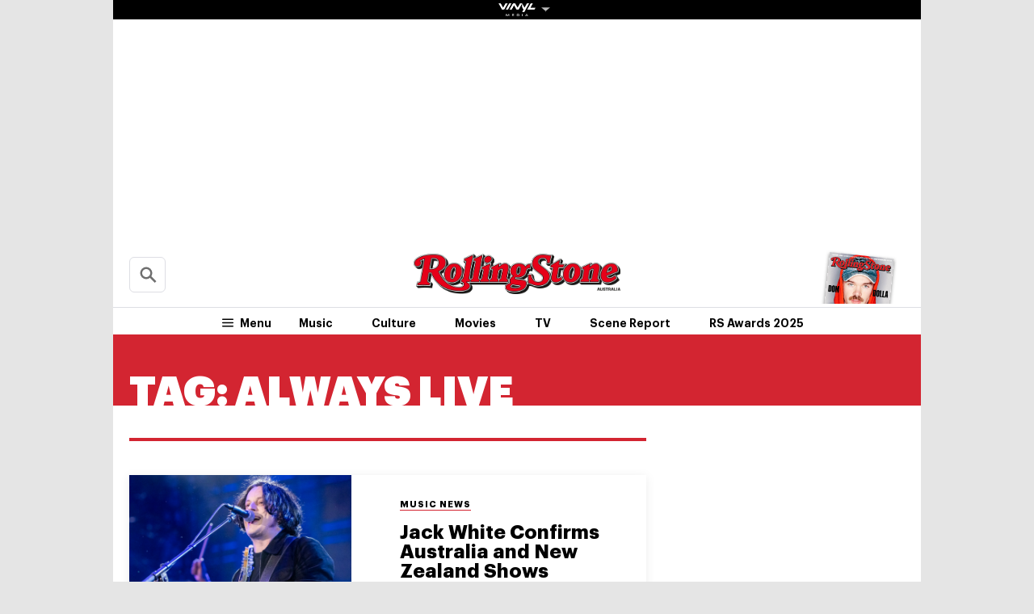

--- FILE ---
content_type: text/html
request_url: https://au.rollingstone.com/t/always-live/
body_size: 22330
content:
<!DOCTYPE html><html      lang="en-AU" class="no-js"><head><meta charset="UTF-8" /><meta http-equiv="X-UA-Compatible" content="IE=edge"><link rel="manifest" href="https://cdn-r2-2.thebrag.com/rs/assets/app/manifest.json"><meta name="viewport" content="width=device-width, initial-scale=1"><meta name="theme-color" content="#df3535"><meta name="apple-mobile-web-app-title" content="Rolling Stone Australia"><meta name="apple-mobile-web-app-capable" content="yes"><meta name="apple-mobile-web-app-status-bar-style" content="black-translucent"><link rel="apple-touch-icon"
 href="https://www.rollingstone.com/wp-content/uploads/2022/08/cropped-Rolling-Stone-Favicon.png?w=180" /><meta name="msapplication-config" content="https://cdn-r2-2.thebrag.com/rs/assets/app/browserconfig.xml"><meta name="msapplication-TileImage" content="https://cdn-r2-2.thebrag.com/rs/assets/app/icons/mstile-144x144.png"><meta name="msapplication-TileColor" content="#eff4ff"><link rel="icon"
 href="https://www.rollingstone.com/wp-content/uploads/2022/08/cropped-Rolling-Stone-Favicon.png?w=32"
 sizes="32x32" /><link rel="icon"
 href="https://www.rollingstone.com/wp-content/uploads/2022/08/cropped-Rolling-Stone-Favicon.png?w=192"
 sizes="192x192" /><link rel="mask-icon" href="https://cdn-r2-2.thebrag.com/rs/assets/app/icons/safari-pinned-tab.svg" color="#000000"><meta name="apple-mobile-web-app-title" content="Rolling Stone Australia"><meta name="application-name" content="Rolling Stone Australia"><meta name="description" content="Music, Film, TV and Political News Coverage"><meta name='impact-site-verification' value='1335992589'><meta property="fb:pages" content="203538151294" /><meta name="p:domain_verify" content="56a11e5a8d78b3dce1f1c69b6fc6ff79"/><meta name='impact-site-verification' value='6a0b5017-3e60-419e-b599-eb5b400e8738'> <script type="text/javascript">window.dataLayer=window.dataLayer||[];</script> <meta name='robots' content='index, follow, max-image-preview:large, max-snippet:-1, max-video-preview:-1' /><link rel="preload" href="/fonts/Graphik-Regular.woff2" as="font" type="font/woff2" crossorigin="anonymous"><link rel="preload" href="/fonts/Graphik-Regular.woff" as="font" type="font/woff2" crossorigin="anonymous"><link rel="preload" href="/fonts/Graphik-Medium.woff2" as="font" type="font/woff2" crossorigin="anonymous"><link rel="preload" href="/fonts/Graphik-Medium.woff" as="font" type="font/woff2" crossorigin="anonymous"><link rel="preload" href="/fonts/Graphik-Semibold.woff2" as="font" type="font/woff2" crossorigin="anonymous"><link rel="preload" href="/fonts/Graphik-Semibold.woff" as="font" type="font/woff2" crossorigin="anonymous"><link rel="preload" href="/fonts/Graphik-Bold.woff2" as="font" type="font/woff2" crossorigin="anonymous"><link rel="preload" href="/fonts/Graphik-Bold.woff" as="font" type="font/woff2" crossorigin="anonymous"><link rel="preload" href="/fonts/Graphik-Bold-Subset.woff2" as="font" type="font/woff2" crossorigin="anonymous"><link rel="preload" href="/fonts/Graphik-Bold-Subset.woff" as="font" type="font/woff2" crossorigin="anonymous"><link rel="preload" href="/fonts/Graphik-Super.woff2" as="font" type="font/woff2" crossorigin="anonymous"><link rel="preload" href="/fonts/Graphik-Super.woff" as="font" type="font/woff2" crossorigin="anonymous"><link rel="preload" href="/fonts/Publico-Bold.woff2" as="font" type="font/woff2" crossorigin="anonymous"><link rel="preload" href="/fonts/Publico-Bold.woff" as="font" type="font/woff2" crossorigin="anonymous"><link rel="preload" href="/fonts/Publico-Bold-Subset.woff2" as="font" type="font/woff2" crossorigin="anonymous"><link rel="preload" href="/fonts/Publico-Bold-Subset.woff" as="font" type="font/woff2" crossorigin="anonymous"><link media="all" href="https://cdn-r2-1.thebrag.com/rs/wp-content/cache/autoptimize/css/autoptimize_47c9def4382619481bea80010ffd1781.css" rel="stylesheet"><title>always live - Rolling Stone Australia</title><link rel="canonical" href="https://au.rollingstone.com/t/always-live/" /><link rel="next" href="https://au.rollingstone.com/t/always-live/page/2/" /><meta property="og:locale" content="en_US" /><meta property="og:type" content="article" /><meta property="og:title" content="always live - Rolling Stone Australia" /><meta property="og:url" content="https://au.rollingstone.com/t/always-live/" /><meta property="og:site_name" content="Rolling Stone Australia" /><meta property="og:image" content="https://images-r2-1.thebrag.com/rs/uploads/2021/12/RS-AU_LOGO-RED.png" /><meta property="og:image:width" content="1162" /><meta property="og:image:height" content="225" /><meta property="og:image:type" content="image/png" /><meta name="twitter:card" content="summary_large_image" /> <script type="application/ld+json" class="yoast-schema-graph">{"@context":"https://schema.org","@graph":[{"@type":"CollectionPage","@id":"https://au.rollingstone.com/t/always-live/","url":"https://au.rollingstone.com/t/always-live/","name":"always live - Rolling Stone Australia","isPartOf":{"@id":"https://au.rollingstone.com/#website"},"primaryImageOfPage":{"@id":"https://au.rollingstone.com/t/always-live/#primaryimage"},"image":{"@id":"https://au.rollingstone.com/t/always-live/#primaryimage"},"thumbnailUrl":"https://images-r2-1.thebrag.com/rs/uploads/2024/07/jack-white-suprise-album.jpg","breadcrumb":{"@id":"https://au.rollingstone.com/t/always-live/#breadcrumb"},"inLanguage":"en-AU"},{"@type":"ImageObject","inLanguage":"en-AU","@id":"https://au.rollingstone.com/t/always-live/#primaryimage","url":"https://images-r2-1.thebrag.com/rs/uploads/2024/07/jack-white-suprise-album.jpg","contentUrl":"https://images-r2-1.thebrag.com/rs/uploads/2024/07/jack-white-suprise-album.jpg","width":1600,"height":900,"caption":"Scott Legato/Getty Images"},{"@type":"BreadcrumbList","@id":"https://au.rollingstone.com/t/always-live/#breadcrumb","itemListElement":[{"@type":"ListItem","position":1,"name":"Home","item":"https://au.rollingstone.com/"},{"@type":"ListItem","position":2,"name":"always live"}]},{"@type":"WebSite","@id":"https://au.rollingstone.com/#website","url":"https://au.rollingstone.com/","name":"Rolling Stone Australia","description":"Music, Film, TV and Political News Coverage","publisher":{"@id":"https://au.rollingstone.com/#organization"},"potentialAction":[{"@type":"SearchAction","target":{"@type":"EntryPoint","urlTemplate":"https://au.rollingstone.com/?s={search_term_string}"},"query-input":{"@type":"PropertyValueSpecification","valueRequired":true,"valueName":"search_term_string"}}],"inLanguage":"en-AU"},{"@type":"Organization","@id":"https://au.rollingstone.com/#organization","name":"Rolling Stone Australia","url":"https://au.rollingstone.com/","logo":{"@type":"ImageObject","inLanguage":"en-AU","@id":"https://au.rollingstone.com/#/schema/logo/image/","url":"https://au.rollingstone.com/wp-content/uploads/2022/08/RSAustralia_RGB_WEB_1xxhdpi.png","contentUrl":"https://au.rollingstone.com/wp-content/uploads/2022/08/RSAustralia_RGB_WEB_1xxhdpi.png","width":1985,"height":374,"caption":"Rolling Stone Australia"},"image":{"@id":"https://au.rollingstone.com/#/schema/logo/image/"}}]}</script> <link rel='dns-prefetch' href='//code.jquery.com' /><link rel='dns-prefetch' href='//micro.rubiconproject.com' /><link rel='dns-prefetch' href='//securepubads.g.doubleclick.net' /><link rel='dns-prefetch' href='//djweqxrsxpqq1.cloudfront.net' /><link rel='dns-prefetch' href='//images-r2-1.thebrag.com' /><link href='https://cdn-r2-2.thebrag.com' rel='preconnect' /><link href='https://cdn-r2-1.thebrag.com' rel='preconnect' /><link href='https://images-r2.thebrag.com' rel='preconnect' /><link href='https://images-r2-1.thebrag.com' rel='preconnect' /><link href='https://images-r2-2.thebrag.com' rel='preconnect' /> <!--noptimize-->
		<style type="text/css" id="web-fonts-css">
			@font-face {
				font-family: 'Graphik Bold Subset';
				src: url('/fonts/Graphik-Bold-Subset.woff2') format('woff2'),
					url('/fonts/Graphik-Bold-Subset.woff') format('woff');
				font-weight: 700;
				font-style: normal;
				font-display: swap;
			}

			@font-face {
				font-family: 'Graphik';
				src: url('/fonts/Graphik-Regular.woff2') format('woff2'),
					url('/fonts/Graphik-Regular.woff') format('woff');
				font-weight: 300;
				font-style: normal;
				font-display: swap;
			}

			@font-face {
				font-family: 'Graphik';
				src: url('/fonts/Graphik-Medium.woff2') format('woff2'),
					url('/fonts/Graphik-Medium.woff') format('woff');
				font-weight: 500;
				font-style: normal;
				font-display: swap;
			}

			@font-face {
				font-family: 'Graphik';
				src: url('/fonts/Graphik-Semibold.woff2') format('woff2'),
					url('/fonts/Graphik-Semibold.woff') format('woff');
				font-weight: 600;
				font-style: normal;
				font-display: swap;
			}

			@font-face {
				font-family: 'Graphik';
				src: url('/fonts/Graphik-Bold.woff2') format('woff2'),
					url('/fonts/Graphik-Bold.woff') format('woff');
				font-weight: 700;
				font-style: normal;
				font-display: swap;
			}

			@font-face {
				font-family: 'Graphik Super';
				src: url('/fonts/Graphik-Super.woff2') format('woff2'),
					url('/fonts/Graphik-Super.woff') format('woff');
				font-weight: 800;
				font-style: normal;
				font-display: swap;
			}

			@font-face {
				font-family: 'Publico Bold Subset';
				src: url('/fonts/Publico-Bold-Subset.woff2') format('woff2'),
					url('/fonts/Publico-Bold-Subset.woff') format('woff');
				font-weight: 700;
				font-style: normal;
				font-display: swap;
			}

			@font-face {
				font-family: 'Publico';
				src: url('/fonts/Publico-Bold.woff2') format('woff2'),
					url('/fonts/Publico-Bold.woff') format('woff');
				font-weight: 700;
				font-style: normal;
				font-display: swap;
			}
		</style>
        <!--/noptimize--><link rel="alternate" type="application/rss+xml" title="Rolling Stone Australia &raquo; always live Tag Feed" href="https://au.rollingstone.com/t/always-live/feed/" /> <script type="text/javascript" src="https://code.jquery.com/jquery-3.7.1.min.js?ver=3.7.1" id="jquery-js"></script> <script type="text/javascript" defer='defer' src="https://micro.rubiconproject.com/prebid/dynamic/28043.js?ver=1" id="magnite-js"></script> <script type="text/javascript" defer='defer' src="https://securepubads.g.doubleclick.net/tag/js/gpt.js" id="adm-gpt-js"></script> <script type="text/javascript" defer='defer' src="https://cdnjs.cloudflare.com/polyfill/v2/polyfill.min.js?features=IntersectionObserver,Promise,Fetch,Array.from" id="polyfill-io-js-js"></script> <script type="text/javascript" id="rollingstone-main-js-extra">var RS_MAIN={"ticketing":{"api_endpoint":"https://au.rollingstone.com/api/seats/","no_location_text":"Choose a Location","service_not_available_text":"Sorry, Service Not Available."}};</script> <link rel="https://api.w.org/" href="https://au.rollingstone.com/wp-json/" /><link rel="alternate" title="JSON" type="application/json" href="https://au.rollingstone.com/wp-json/wp/v2/tags/7269" /><link rel="EditURI" type="application/rsd+xml" title="RSD" href="https://au.rollingstone.com/xmlrpc.php?rsd" /><meta name="generator" content="WordPress 6.9" /> <script></script> <script>window.pbjs=window.pbjs||{que:[]};window.googletag=window.googletag||{cmd:[]};const isMobile=window.innerWidth<768;googletag.cmd.push(function(){googletag.pubads().disableInitialLoad();googletag.pubads().setTargeting("site",["rollingstoneau"]);googletag.pubads().setTargeting("pagepath",["talways-live"]);const leaderboardSizes=isMobile?[[300,50],[300,100],[320,100],[320,50]]:[[970,250],[970,90],[728,90]];const mrecSizes=['fluid',[300,250],[336,280]];const incontentSizes=['fluid',[300,250],[336,280],[320,480]];const vrecSizes=['fluid',[300,250],[300,600]];const skinSizes=[[1600,1200]];const headerBiddingSlots=[]
function slot(path,sizes,id,desktopOnly=false){if(desktopOnly&&isMobile)return;const div=googletag.defineSlot(path,sizes,id).addService(googletag.pubads());headerBiddingSlots.push(div)}
slot('/22071836792/SSM_rollingstone/category_leaderboard',leaderboardSizes,'div-gpt-category_leaderboard');slot('/22071836792/SSM_rollingstone/category_mrec',mrecSizes,'div-gpt-category_mrec');slot('/22071836792/SSM_rollingstone/category_vrec',vrecSizes,'div-gpt-category_vrec');slot('/22071836792/SSM_rollingstone/category_skin',skinSizes,'div-gpt-category_skin',true);slot('/22071836792/SSM_rollingstone/outofpage',[[1,1]],'div-gpt-outofpage');googletag.pubads().enableSingleRequest();googletag.enableServices();function demandManagerRequest(slots){const sendAdServerRequest=failsafeHandler((slotsToRefresh)=>{googletag.pubads().refresh(slotsToRefresh);},slots);pbjs.que.push(function(){pbjs.rp.requestBids({callback:sendAdServerRequest,gptSlotObjects:slots});});setTimeout(sendAdServerRequest,FAILSAFE_TIMEOUT);function failsafeHandler(callback,initialSlots){let adserverRequestSent=false;return(bidsBackSlots)=>{if(adserverRequestSent)return;adserverRequestSent=true;callback(bidsBackSlots||initialSlots);};}}
demandManagerRequest(headerBiddingSlots);})</script> <script src="https://pubfeed.linkby.com/widget.js" async></script>  <script>(function(){var ta=document.createElement('script');ta.type='text/javascript';ta.async=true;ta.src='https://analytics.tiktok.com/i18n/pixel/sdk.js?sdkid=BRGQC53J857475I0KC5G';var s=document.getElementsByTagName('script')[0];s.parentNode.insertBefore(ta,s);})();</script>  <script type="text/javascript" src="https://static.apester.com/js/sdk/latest/apester-sdk.js" async></script>  <script type="text/javascript">(function(){window.dm=window.dm||{AjaxData:[]};window.dm.AjaxEvent=function(et,d,ssid,ad){dm.AjaxData.push({et:et,d:d,ssid:ssid,ad:ad});if(typeof window.DotMetricsObj!='undefined'){DotMetricsObj.onAjaxDataUpdate();}};var d=document,h=d.getElementsByTagName('head')[0],s=d.createElement('script');s.type='text/javascript';s.async=true;s.src='https://au-script.dotmetrics.net/door.js?id=15163';h.appendChild(s);}());</script> <script data-obct type = "text/javascript">!function(_window,_document){var OB_ADV_ID='0092d5d6908a05c2fa71984152b87908fa';if(_window.obApi){var toArray=function(object){return Object.prototype.toString.call(object)==='[object Array]'?object:[object];};_window.obApi.marketerId=toArray(_window.obApi.marketerId).concat(toArray(OB_ADV_ID));return;}
var api=_window.obApi=function(){api.dispatch?api.dispatch.apply(api,arguments):api.queue.push(arguments);};api.version='1.1';api.loaded=true;api.marketerId=OB_ADV_ID;api.queue=[];var tag=_document.createElement('script');tag.async=true;tag.src='//amplify.outbrain.com/cp/obtp.js';tag.type='text/javascript';var script=_document.getElementsByTagName('script')[0];script.parentNode.insertBefore(tag,script);}(window,document);obApi('track','PAGE_VIEW');</script> </head><body		      class="archive tag tag-always-live tag-7269 wp-theme-rs-au"> <noscript><iframe src="https://www.googletagmanager.com/ns.html?id=GTM-5B5GC2G"
 height="0" width="0" style="display:none;visibility:hidden"></iframe></noscript> <script>(function(w,d,s,l,i){w[l]=w[l]||[];w[l].push({'gtm.start':new Date().getTime(),event:'gtm.js'});var f=d.getElementsByTagName(s)[0],j=d.createElement(s),dl=l!='dataLayer'?'&l='+l:'';j.async=true;j.src='https://www.googletagmanager.com/gtm.js?id='+i+dl;f.parentNode.insertBefore(j,f);})(window,document,'script','dataLayer','GTM-5B5GC2G');</script>  
  <script>!function(f,b,e,v,n,t,s){if(f.fbq)return;n=f.fbq=function(){n.callMethod?n.callMethod.apply(n,arguments):n.queue.push(arguments)};if(!f._fbq)f._fbq=n;n.push=n;n.loaded=!0;n.version='2.0';n.queue=[];t=b.createElement(e);t.async=!0;t.src=v;s=b.getElementsByTagName(e)[0];s.parentNode.insertBefore(t,s)}(window,document,'script','https://connect.facebook.net/en_US/fbevents.js');fbq('init','243859349395737');fbq('track','PageView');fbq.disablePushState=true;</script> <noscript> <img height="1" width="1" src="https://www.facebook.com/tr?id=243859349395737&ev=PageView  &noscript=1" /> </noscript><div id="skin-ad-section"><div id="skin-ad-container"><div id="div-gpt-category_skin" style="margin: auto; text-align: center"><script>if(!isMobile){googletag.cmd.push(function(){googletag.display("div-gpt-category_skin");});}</script></div></div></div><div class="l-page" id="site_wrap"><div class="l-page__header"><div class="ad-bb-header sticky-bottom-mobile"><div class="c-ad c-ad--desktop-header c-ad--970x250"><div id="div-gpt-category_leaderboard" style="margin: auto; text-align: center"><script>googletag.cmd.push(function(){googletag.display("div-gpt-category_leaderboard");});</script></div></div><div class="rs-leaderboard-ad"></div></div><div class="nav-network-wrap" style="width: 100%; z-index: 20003; position: fixed;top: 0; max-width: 1000px;"> <a href="#" class="l_toggle_menu_network" style="height: 24px;"> <img src="https://images-r2-1.thebrag.com/tb/uploads/2025/02/vinyl-media.png" alt="The BRAG Media" style="height: 24px !important; margin-bottom: -7px; padding: 4px 2px;"> <i class="caret-down" style="font-size: 12px;"></i> </a><div class="brands__sub-menu is-open" id="menu-network" style="display: none;"><div class="" id="brands_wrap"><div class="brands__grid brands__wrap our-brands"><div class="brands-box"> <a href="https://thebrag.com/" title="The Brag" target="_blank"> <img src="https://images-r2.thebrag.com/common/brands/the-brag-dark-202404-light.svg" alt="The Brag" style="width: 100px;"> </a></div><div class="brands-box"> <a href="https://au.rollingstone.com/" title="Rolling Stone Australia" target="_blank"> <img src="https://images-r2.thebrag.com/common/brands/Rolling-Stone-Australia-light.png" alt="Rolling Stone Australia" style=""> </a></div><div class="brands-box"> <a href="https://tonedeaf.thebrag.com/" title="Tone Deaf" target="_blank"> <img src="https://images-r2.thebrag.com/common/brands/Tone-Deaf-light.svg" alt="Tone Deaf" style="width: 80px;"> </a></div><div class="brands-box"> <a href="https://themusicnetwork.com/" title="The Music Network" target="_blank"> <img src="https://images-r2.thebrag.com/common/brands/TMN-light.svg" alt="The Music Network" style="width: 80px;"> </a></div><div class="brands-box"> <a href="https://au.variety.com/" title="Variety Australia" target="_blank"> <img src="https://images-r2.thebrag.com/common/brands/Variety-Australia-light.svg" alt="Variety Australia" style="width: 120px;"> </a></div><div class="brands-box"> <a href="https://www.artnews.com/" title="ARTnews" target="_blank" class="d-block p-2" rel="noreferrer"> <img src="https://images-r2.thebrag.com/common/pubs-white/artnews.png" alt="ARTnews" style=""> </a></div><div class="brands-box"> <a href="https://bgr.com/" title="BGR" target="_blank" class="d-block p-2" rel="noreferrer"> <img src="https://images-r2.thebrag.com/common/pubs-white/bgr.png" alt="BGR" style="width: 80px;"> </a></div><div class="brands-box"> <a href="https://billboard.com/" title="Billboard" target="_blank" class="d-block p-2" rel="noreferrer"> <img src="https://images-r2.thebrag.com/common/pubs-white/billboard.png" alt="Billboard" style=""> </a></div><div class="brands-box"> <a href="https://www.crunchyroll.com/en-gb" title="Crunchyroll" target="_blank" class="d-block p-2" rel="noreferrer"> <img src="https://images-r2.thebrag.com/common/pubs-white/crunchyroll.png" alt="Crunchyroll" style=""> </a></div><div class="brands-box"> <a href="https://deadline.com/" title="Deadline" target="_blank" class="d-block p-2" rel="noreferrer"> <img src="https://images-r2.thebrag.com/common/pubs-white/deadline.png" alt="Deadline" style=""> </a></div><div class="brands-box"> <a href="https://www.dirt.com/" title="Dirt" target="_blank" class="d-block p-2" rel="noreferrer"> <img src="https://images-r2.thebrag.com/common/pubs-white/dirt.png" alt="Dirt" style="width: 80px;"> </a></div><div class="brands-box"> <a href="https://www.enthusiastgaming.com/" title="Enthusiast Gaming" target="_blank" class="d-block p-2" rel="noreferrer"> <img src="https://images-r2.thebrag.com/common/pubs-white/enthusiast-gaming.png" alt="Enthusiast Gaming" style=""> </a></div><div class="brands-box"> <a href="https://footwearnews.com/" title="Footwear News" target="_blank" class="d-block p-2" rel="noreferrer"> <img src="https://images-r2.thebrag.com/common/pubs-white/footwear-news.png" alt="Footwear News" style="width: 60px;"> </a></div><div class="brands-box"> <a href="https://www.funimation.com/" title="Funimation" target="_blank" class="d-block p-2" rel="noreferrer"> <img src="https://images-r2.thebrag.com/common/pubs-white/funimation.png" alt="Funimation" style=""> </a></div><div class="brands-box"> <a href="https://gamelancer.com/" title="Gamelancer" target="_blank" class="d-block p-2" rel="noreferrer"> <img src="https://images-r2.thebrag.com/common/pubs-white/gamelancer.png" alt="Gamelancer" style=""> </a></div><div class="brands-box"> <a href="https://www.goldderby.com/" title="Gold Derby" target="_blank" class="d-block p-2" rel="noreferrer"> <img src="https://images-r2.thebrag.com/common/pubs-white/gold-derby.png" alt="Gold Derby" style=""> </a></div><div class="brands-box"> <a href="https://hypebeast.com/" title="Hypebeast" target="_blank" class="d-block p-2" rel="noreferrer"> <img src="https://images-r2.thebrag.com/common/pubs-white/hypebeast.png" alt="Hypebeast" style=""> </a></div><div class="brands-box"> <a href="https://www.indiewire.com/" title="IndieWire" target="_blank" class="d-block p-2" rel="noreferrer"> <img src="https://images-r2.thebrag.com/common/pubs-white/indiewire.png" alt="IndieWire" style=""> </a></div><div class="brands-box"> <a href="https://www.kidoodle.tv/" title="kidoodle" target="_blank" class="d-block p-2" rel="noreferrer"> <img src="https://images-r2.thebrag.com/common/pubs-white/kidoodle.png" alt="kidoodle" style=""> </a></div><div class="brands-box"> <a href="https://lifewithoutandy.com/" title="Life Without Andy" target="_blank" class="d-block p-2" rel="noreferrer"> <img src="https://images-r2.thebrag.com/common/pubs-white/life-without-andy.png" alt="Life Without Andy" style="width: 60px;"> </a></div><div class="brands-box"> <a href="https://www.sheknows.com/" title="SheKnows" target="_blank" class="d-block p-2" rel="noreferrer"> <img src="https://images-r2.thebrag.com/common/pubs-white/sheknows.png" alt="SheKnows" style=""> </a></div><div class="brands-box"> <a href="https://sourcingjournal.com/" title="Sourcing Journal" target="_blank" class="d-block p-2" rel="noreferrer"> <img src="https://images-r2.thebrag.com/common/pubs-white/sourcing-journal.png" alt="Sourcing Journal" style=""> </a></div><div class="brands-box"> <a href="https://www.sportico.com/" title="Sportico" target="_blank" class="d-block p-2" rel="noreferrer"> <img src="https://images-r2.thebrag.com/common/pubs-white/sportico.png" alt="Sportico" style=""> </a></div><div class="brands-box"> <a href="https://spy.com/" title="Spy" target="_blank" class="d-block p-2" rel="noreferrer"> <img src="https://images-r2.thebrag.com/common/pubs-white/spy.png" alt="Spy" style="width: 120px;"> </a></div><div class="brands-box"> <a href="https://stylecaster.com/" title="Stylecaster" target="_blank" class="d-block p-2" rel="noreferrer"> <img src="https://images-r2.thebrag.com/common/pubs-white/stylecaster.png" alt="Stylecaster" style=""> </a></div><div class="brands-box"> <a href="https://www.hollywoodreporter.com/" title="The Hollywood Reporter" target="_blank" class="d-block p-2" rel="noreferrer"> <img src="https://images-r2.thebrag.com/common/pubs-white/the-hollywood-reporter.png" alt="The Hollywood Reporter" style=""> </a></div><div class="brands-box"> <a href="https://www.toongoggles.com/" title="ToonGoggles" target="_blank" class="d-block p-2" rel="noreferrer"> <img src="https://images-r2.thebrag.com/common/pubs-white/toongoggles.png" alt="ToonGoggles" style=""> </a></div><div class="brands-box"> <a href="https://tvline.com/" title="TVLine" target="_blank" class="d-block p-2" rel="noreferrer"> <img src="https://images-r2.thebrag.com/common/pubs-white/tvline.png" alt="TVLine" style="width: 120px;"> </a></div><div class="brands-box"> <a href="https://www.vibe.com/" title="VIBE" target="_blank" class="d-block p-2" rel="noreferrer"> <img src="https://images-r2.thebrag.com/common/pubs-white/vibe.png" alt="VIBE" style="width: 120px;"> </a></div></div></div></div></div><header class="l-header" data-header data-header-sticky-class="is-header-sticky" data-header-ready-class="is-header-ready" data-header-search-class="is-search-expanded"><div class="l-header__wrap tbm"><div class="l-header__content"><div class="l-header__search t-semibold is-search-expandable" data-header-search-trigger style=""><div data-st-search-form="small_search_form"><div class="search-input-with-autocomplete"><div class="search-form"><form role="search" method="get" class="" action="https://au.rollingstone.com/"> <input type="text" autocomplete="off" id="small_search_form" name="s" value="" placeholder="Search"> <input type="submit" value="Search"></form></div></div></div></div><div class="l-header__branding"> <a href="https://au.rollingstone.com/"> <img class="l-header__logo" src="https://images-r2-2.thebrag.com/rs/1/RSAU_Primary.png"> <span class="screen-reader-text">Rolling Stone Australia</span> </a></div><div class="l-header__block l-header__block--right"><div class="c-cover t-bold "> <a href="#" style="cursor: default;"> <img src="https://images-r2-1.thebrag.com/rs/uploads/2025/06/issue21.jpg?w=80" data-src="https://images-r2-1.thebrag.com/rs/uploads/2025/06/issue21.jpg?w=80" alt="" class="c-cover__image" style="width: 80px" /> </a></div></div><nav class="l-header__nav"><div class="l-header__toggle l-header__toggle--hamburger"> <button class="c-hamburger" data-flyout="is-mega-open" data-flyout-scroll-freeze> <svg class="c-hamburger__icon"><use xlink:href="#svg-icon-hamburger"></use></svg> <span class="c-hamburger__label t-semibold">Menu</span> </button></div><div class="l-header__toggle l-header__toggle--close"> <button class="c-close-button" data-flyout="is-mega-open" data-flyout-trigger="close"> <span class="screen-reader-text">Close the menu</span> </button></div><ul class="l-header__menu t-semibold"><li class="l-header__menu-item"><a href='https://au.rollingstone.com/music/' class="l-header__menu-link">Music</a></li><li class="l-header__menu-item"><a href='https://au.rollingstone.com/culture/' class="l-header__menu-link">Culture</a></li><li class="l-header__menu-item"><a href='https://au.rollingstone.com/movies/' class="l-header__menu-link">Movies</a></li><li class="l-header__menu-item"><a href='https://au.rollingstone.com/tv/' class="l-header__menu-link">TV</a></li><li class="l-header__menu-item"><a href='https://au.rollingstone.com/t/scene-report/' class="l-header__menu-link">Scene Report</a></li><li class="l-header__menu-item"><a href='https://au.rollingstone.com/rolling-stone-australia-awards-2025/' class="l-header__menu-link">RS Awards 2025</a></li></ul></nav></div><div class="l-header__content l-header__content--sticky" style="flex-direction: column;
 padding-right: 0;
 padding-left: 0;"><div style="width: 100%;
 display: flex;
 flex-direction: row;
 padding-left: 1.25rem;
 padding-right: 4.0625rem;
 padding-right: 0;"> <a href="https://au.rollingstone.com/" class="l-header__branding l-header__branding--sticky"> <img class="l-header__logo" src="https://images-r2-2.thebrag.com/rs/1/RSAU_Primary.png"> </a><div class="l-header__toggle l-header__toggle--sticky l-header__toggle--hamburger"> <button class="c-hamburger" data-flyout="is-mega-open" data-flyout-scroll-freeze> <svg class="c-hamburger__icon"><use xlink:href="#svg-icon-hamburger"></use></svg> <span class="c-hamburger__label t-semibold">Menu</span> </button></div><div class="l-header__toggle l-header__toggle--sticky l-header__toggle--close"> <button class="c-close-button" data-flyout="is-mega-open" data-flyout-trigger="close"> <span class="screen-reader-text">Close the menu</span> </button></div> <a href="https://au.rollingstone.com/music/music-news/led-zeppelin-stairway-to-heaven-copyright-infringement-ruling-appeal-8328/" class="l-header__block l-header__block--read-next"> <span class="l-header__read-next-label">Read Next</span> <span class="l-header__read-next-title t-semibold"> A New Led Zeppelin Court Win Over ‘Stairway to Heaven’ Just Upended a Copyright Precedent </span> </a><div style="margin-top: .25rem; margin-right: .25rem;"><ul class="c-social-bar c-social-bar--round"><li class="c-social-bar__item"><a href="https://www.facebook.com/rollingstoneaustralia/" class="c-social-bar__link c-social-bar-header__link" title="Facebook" rel="noopener noreferrer" target="_blank"><span class="c-icon c-icon--red c-icon--large"><svg><use xlink:href="#svg-icon-facebook"></use></svg></span><span class="screen-reader-text">Share onFacebook</span></a></li><li class="c-social-bar__item"><a href="https://twitter.com/rollingstoneaus" class="c-social-bar__link c-social-bar-header__link" title="Twitter" rel="noopener noreferrer" target="_blank"><span class="c-icon c-icon--red c-icon--large"><svg><use xlink:href="#svg-icon-twitter"></use></svg></span><span class="screen-reader-text">Share onTwitter</span></a></li><li class="c-social-bar__item"><a href="https://www.tiktok.com/@rollingstoneaus" class="c-social-bar__link c-social-bar-header__link" title="Tiktok" rel="noopener noreferrer" target="_blank"><span class="c-icon c-icon--red c-icon--large"><svg><use xlink:href="#svg-icon-tiktok"></use></svg></span><span class="screen-reader-text">Share onTiktok</span></a></li><li class="c-social-bar__item"><a href="https://instagram.com/rollingstoneaus" class="c-social-bar__link c-social-bar-header__link" title="Instagram" rel="noopener noreferrer" target="_blank"><span class="c-icon c-icon--red c-icon--large"><svg><use xlink:href="#svg-icon-instagram"></use></svg></span><span class="screen-reader-text">Share onInstagram</span></a></li><li class="c-social-bar__item"><a href="https://www.youtube.com/channel/UC5ogXwEsy_q8_2DQHp1RU8A" class="c-social-bar__link c-social-bar-header__link" title="YouTube" rel="noopener noreferrer" target="_blank"><span class="c-icon c-icon--red c-icon--large"><svg><use xlink:href="#svg-icon-youtube"></use></svg></span><span class="screen-reader-text">Share onYouTube</span></a></li><li class="c-social-bar__item"><a href="https://thebrag.com/observer/" class="c-social-bar__link c-social-bar-header__link" title="Subscribe to our Newsletters" rel="noopener noreferrer" target="_blank"><span class="c-icon c-icon--red c-icon--large"><svg><use xlink:href="#svg-icon-email"></use></svg></span><span class="screen-reader-text">Share onSubscribe to our Newsletters</span></a></li></ul></div></div></div></div><div class="l-header__wrap l-header__wrap--layer l-header__wrap--subscribe"><div class="l-header__subscribe" style="/*width: 50%; right: 0; left: auto; top: -2rem;*/ padding-left: 2.75rem; padding-right: 2.75rem;"><div class="c-subscribe" style="opacity: 1; visibility: visible;"><div class="c-subscribe__block c-subscribe__block--get-magazine" style="width: 100%;"><div class="c-subscribe__cover" style="margin-right: 0; margin-left: 1.875rem;"> <img src="https://images-r2-1.thebrag.com/rs/uploads/2025/06/issue21.jpg?w=184" data-src="https://images-r2-1.thebrag.com/rs/uploads/2025/06/issue21.jpg?w=184" alt="" class="" style="width: 184px" /></div><div class="c-subscribe__description" style="justify-content: center;"><p class="c-subscribe__heading t-bold">Get The Magazine</p><p class="c-subscribe__content" style="margin-bottom: 0;">The best in culture from a cultural icon. Subscribe now for more from the authority on music, entertainment, politics and pop culture.</p> <a href="https://au.rollingstone.com/subscribe-magazine/" class="c-subscribe__button c-subscribe__button--subscribe t-bold t-bold--upper"> Subscribe Now </a></div></div></div></div></div></header></div><div class="l-page__content" data-flyout="is-sidebar-open" data-flyout-trigger="close"><div class="l-archive-top"><h1 class="l-archive-top__heading"> <span class="t-super t-super--upper"> Tag: <span>always live</span> </span></h1></div><div class="l-blog"><main class="l-blog__primary"><div class="l-blog__item l-blog__item--spacer-xl"><div class="c-section-header"> &nbsp;</div></div><div class="l-blog__item l-blog__item--spacer-s"><ul class="l-river"><li class="l-river__item"><article class="c-card c-card--domino"> <a href="https://au.rollingstone.com/music/music-news/jack-white-confirms-australia-and-new-zealand-shows-tickets-68933/" class="c-card__wrap"><figure class="c-card__image"><div class="c-crop c-crop--size-domino"> <img width="940" height="705" src="[data-uri]" data-src="https://images-r2.thebrag.com/rs/uploads/2024/07/jack-white-suprise-album.jpg?resize=940,705&w=940" class="c-crop__img wp-post-image" alt="Jack White" decoding="async" fetchpriority="high" /></div></figure><header class="c-card__header"><div class="c-badge c-badge--sponsored"></div><h3 class="c-card__heading t-bold"> Jack White Confirms Australia and New Zealand Shows</h3><div class="c-card__tag t-bold t-bold--upper"> <span class="screen-reader-text">Posted in:</span> <span class="c-card__featured-tag"> Music News</span></div><div class="c-card__byline t-semibold t-semibold--upper t-semibold--loose"> By
 Conor Lochrie</div><p class="c-card__lead"> White has announced shows in five cities, following his previously announced ALWAYS LIVE 2024 dates</p></header> </a></article></li><li class="l-river__item"><article class="c-card c-card--domino"> <a href="https://au.rollingstone.com/music/music-features/st-vincent-ausralia-tour-always-live-65973/" class="c-card__wrap"><figure class="c-card__image"><div class="c-crop c-crop--size-domino"> <img width="940" height="705" src="[data-uri]" data-src="https://images-r2.thebrag.com/rs/uploads/2024/08/st.vin_.jpg?resize=940,705&w=940" class="c-crop__img wp-post-image" alt="St. Vincent" decoding="async" /></div></figure><header class="c-card__header"><div class="c-badge c-badge--sponsored"></div><h3 class="c-card__heading t-bold"> &#8216;It&#8217;s Not for the Faint of Heart&#8217;: The Making of St. Vincent&#8217;s Opus</h3><div class="c-card__tag t-bold t-bold--upper"> <span class="screen-reader-text">Posted in:</span> <span class="c-card__featured-tag"> Music Features</span></div><div class="c-card__byline t-semibold t-semibold--upper t-semibold--loose"> By
 Jessica Lynch</div><p class="c-card__lead"> St. Vincent will be gracing some of the country&#039;s most iconic venues, from the hallowed halls of Melbourne&#039;s Palais Theatre this November</p></header> </a></article></li><li class="l-river__item"><article class="c-card c-card--domino"> <a href="https://au.rollingstone.com/music/music-news/tina-arena-announces-special-30th-anniversary-concert-65721/" class="c-card__wrap"><figure class="c-card__image"><div class="c-crop c-crop--size-domino"> <img width="940" height="705" src="[data-uri]" data-src="https://images-r2.thebrag.com/rs/uploads/2023/05/tina-arena.jpg?resize=940,705&w=940" class="c-crop__img wp-post-image" alt="Tina Arena" decoding="async" /></div></figure><header class="c-card__header"><div class="c-badge c-badge--sponsored"></div><h3 class="c-card__heading t-bold"> Tina Arena Announces Special 30th Anniversary Concert</h3><div class="c-card__tag t-bold t-bold--upper"> <span class="screen-reader-text">Posted in:</span> <span class="c-card__featured-tag"> Music News</span></div><div class="c-card__byline t-semibold t-semibold--upper t-semibold--loose"> By
 Conor Lochrie</div><p class="c-card__lead"> As part of ALWAYS LIVE 2024, Arena will mark 30 years of her third studio album with a performance at Mornington Racecourse</p></header> </a></article></li><li class="l-river__item"><div class="c-subscribe-newsletter-banner"></div></li><li class="l-river__item"><article class="c-card c-card--domino"> <a href="https://au.rollingstone.com/music/music-news/always-live-reveals-2024-lineup-65718/" class="c-card__wrap"><figure class="c-card__image"><div class="c-crop c-crop--size-domino"> <img width="940" height="705" src="[data-uri]" data-src="https://images-r2.thebrag.com/rs/uploads/2020/08/image-1200x800-2024-08-14T114735.306-1.jpg?resize=940,705&w=940" class="c-crop__img wp-post-image" alt="ALWAYS LIVE 2024 artists" decoding="async" loading="lazy" /></div></figure><header class="c-card__header"><div class="c-badge c-badge--sponsored"></div><h3 class="c-card__heading t-bold"> Jack White, St. Vincent, Chet Faker &#038; More Announced for ALWAYS LIVE 2024</h3><div class="c-card__tag t-bold t-bold--upper"> <span class="screen-reader-text">Posted in:</span> <span class="c-card__featured-tag"> Music News</span></div><div class="c-card__byline t-semibold t-semibold--upper t-semibold--loose"> By
 Conor Lochrie</div><p class="c-card__lead"> Over 289 artists will descend on Victoria for ALWAYS LIVE 2024 this November and December</p></header> </a></article></li><li class="l-river__item"><article class="c-card c-card--domino"> <a href="https://au.rollingstone.com/music/music-features/blaktivism-2023-always-live-deline-briscoe-interview-53437/" class="c-card__wrap"><figure class="c-card__image"><div class="c-crop c-crop--size-domino"> <img width="940" height="705" src="[data-uri]" data-src="https://images-r2.thebrag.com/rs/uploads/2023/06/king-stingray-1.jpg?resize=940,705&w=940" class="c-crop__img wp-post-image" alt="King Stingray" decoding="async" loading="lazy" /></div></figure><header class="c-card__header"><div class="c-badge c-badge--sponsored"></div><h3 class="c-card__heading t-bold"> &#8216;Our Voices Will Be Heard&#8217;: BLAKTIVISM Is Back to Celebrate First Nations Music</h3><div class="c-card__tag t-bold t-bold--upper"> <span class="screen-reader-text">Posted in:</span> <span class="c-card__featured-tag"> Music Features</span></div><div class="c-card__byline t-semibold t-semibold--upper t-semibold--loose"> By
 Conor Lochrie</div><p class="c-card__lead"> King Stingray, Tasman Keith, Emma Donovan, and many more incredible First Nations artists are gathering at Melbourne&#039;s Hamer Hall this Friday</p></header> </a></article></li><li class="l-river__item"><article class="c-card c-card--domino"> <a href="https://au.rollingstone.com/music/music-live-reviews/christina-aguilera-always-live-australian-show-review-53315/" class="c-card__wrap"><figure class="c-card__image"><div class="c-crop c-crop--size-domino"> <img width="940" height="705" src="[data-uri]" data-src="https://images-r2.thebrag.com/rs/uploads/2023/11/aguilera-2.jpg?resize=940,705&w=940" class="c-crop__img wp-post-image" alt="Christina Aguilera ALWAYS LIVE" decoding="async" loading="lazy" /></div></figure><header class="c-card__header"><div class="c-badge c-badge--sponsored"></div><h3 class="c-card__heading t-bold"> Christina Aguilera Turns Back the Clock at Exclusive Australian Show</h3><div class="c-card__tag t-bold t-bold--upper"> <span class="screen-reader-text">Posted in:</span> <span class="c-card__featured-tag"> Music Live Reviews</span></div><div class="c-card__byline t-semibold t-semibold--upper t-semibold--loose"> By
 Kiel Egging</div><p class="c-card__lead"> 20,000+ pop lovers came to party amid a deluge of rain as Christina Aguilera performed in Melbourne for the first time in 15 years</p></header> </a></article></li><li class="l-river__item"><article class="c-card c-card--domino"> <a href="https://au.rollingstone.com/music/music-features/miss-kaninna-always-live-interview-52634/" class="c-card__wrap"><figure class="c-card__image"><div class="c-crop c-crop--size-domino"> <img width="940" height="705" src="[data-uri]" data-src="https://images-r2.thebrag.com/rs/uploads/2023/05/miss-kaninna.jpg?resize=940,705&w=940" class="c-crop__img wp-post-image" alt="Miss Kaninna" decoding="async" loading="lazy" /></div></figure><header class="c-card__header"><div class="c-badge c-badge--sponsored"></div><h3 class="c-card__heading t-bold"> What Miss Kaninna Cares About: The Music, the Baddies &#038; the Community</h3><div class="c-card__tag t-bold t-bold--upper"> <span class="screen-reader-text">Posted in:</span> <span class="c-card__featured-tag"> Music Features</span></div><div class="c-card__byline t-semibold t-semibold--upper t-semibold--loose"> By
 Julie Fenwick</div><p class="c-card__lead"> Not every rapper can feel like a star after just two singles. But not everyone is Miss Kaninna.</p></header> </a></article></li><li class="l-river__item"><article class="c-card c-card--domino"> <a href="https://au.rollingstone.com/culture/culture-features/trixie-mattel-summer-camp-festival-always-live-interview-52391/" class="c-card__wrap"><figure class="c-card__image"><div class="c-crop c-crop--size-domino"> <img width="940" height="705" src="[data-uri]" data-src="https://images-r2.thebrag.com/rs/uploads/2023/11/trixie-mattel.jpg?resize=940,705&w=940" class="c-crop__img wp-post-image" alt="Trixie Mattel" decoding="async" loading="lazy" /></div></figure><header class="c-card__header"><div class="c-badge c-badge--sponsored"></div><h3 class="c-card__heading t-bold"> Behind the Bold Beauty of Trixie Mattel</h3><div class="c-card__tag t-bold t-bold--upper"> <span class="screen-reader-text">Posted in:</span> <span class="c-card__featured-tag"> Culture Features</span></div><div class="c-card__byline t-semibold t-semibold--upper t-semibold--loose"> By
 Fiona Connor</div><p class="c-card__lead"> Rolling Stone AU/NZ chatted with the podcast host, YouTube star, and &#039;RuPaul&#039;s Drag Race&#039; all-star ahead of her upcoming DJ sets in Australia</p></header> </a></article></li><li class="l-river__item"><article class="c-card c-card--domino"> <a href="https://au.rollingstone.com/music/music-features/amyl-and-the-sniffers-always-live-regional-tour-interview-51729/" class="c-card__wrap"><figure class="c-card__image"><div class="c-crop c-crop--size-domino"> <img width="940" height="705" src="[data-uri]" data-src="https://images-r2.thebrag.com/rs/uploads/2021/09/amyl.jpg?resize=940,705&w=940" class="c-crop__img wp-post-image" alt="Amyl and the Sniffers" decoding="async" loading="lazy" /></div></figure><header class="c-card__header"><div class="c-badge c-badge--sponsored"></div><h3 class="c-card__heading t-bold"> Amyl and the Sniffers Are ALWAYS LIVE, All the Time</h3><div class="c-card__tag t-bold t-bold--upper"> <span class="screen-reader-text">Posted in:</span> <span class="c-card__featured-tag"> Music Features</span></div><div class="c-card__byline t-semibold t-semibold--upper t-semibold--loose"> By
 Matt Slocum</div><p class="c-card__lead"> Amyl and the Sniffers talk about tour life, Hollywood, label dinners, and more</p></header> </a></article></li><li class="l-river__item"><article class="c-card c-card--domino"> <a href="https://au.rollingstone.com/music/music-news/always-live-2023-lineup-tickets-christina-aguilera-eric-prydz-more-49589/" class="c-card__wrap"><figure class="c-card__image"><div class="c-crop c-crop--size-domino"> <img width="940" height="705" src="[data-uri]" data-src="https://images-r2.thebrag.com/rs/uploads/2023/08/christina-aguilera.jpg?resize=940,705&w=940" class="c-crop__img wp-post-image" alt="Christina Aguilera ALWAYS LIVE" decoding="async" loading="lazy" /></div></figure><header class="c-card__header"><div class="c-badge c-badge--sponsored"></div><h3 class="c-card__heading t-bold"> Christina Aguilera, Eric Prydz &#038; Jessie Ware Lead ALWAYS LIVE 2023 Lineup</h3><div class="c-card__tag t-bold t-bold--upper"> <span class="screen-reader-text">Posted in:</span> <span class="c-card__featured-tag"> Music News</span></div><div class="c-card__byline t-semibold t-semibold--upper t-semibold--loose"> By
 Conor Lochrie</div><p class="c-card__lead"> ALWAYS LIVE has unveiled its first exciting lineup of artists for 2023. </p></header> </a></article></li></ul></div><div class="l-blog__item l-blog__item--spacer-l"><div class="c-pagination"> <a href="https://au.rollingstone.com/t/always-live/page/2/" class="c-pagination__btn c-pagination__btn--right c-btn c-btn--pagination t-semibold t-semibold--upper">Next</a></div></div></main></div><div class="c-ad c-ad--admz" style="padding-top: 1.25rem; padding-bottom: 1.25rem; margin-bottom: 0; background-color: #fff;"><div id="div-gpt-category_incontent_2" style="margin: auto; text-align: center"><script>googletag.cmd.push(function(){googletag.display("div-gpt-category_incontent_2");});</script></div></div><footer class="l-footer"><div class="l-footer__wrap"><div class="l-footer__nav"><nav class="l-footer__menu"><div class="c-page-nav c-page-nav--footer c-page-nav--1-column" data-dropdown><ul class="c-page-nav__list"><li class="c-page-nav__item c-page-nav__item--heading is-active" data-ripple="inverted"> <span class="c-page-nav__link t-bold">About</span></li><li class="c-page-nav__item" data-ripple="inverted"><a href="https://thebrag.media/" class="c-page-nav__link t-semibold " title="Advertise" target="_blank">Advertise</a></li><li class="c-page-nav__item" data-ripple="inverted"><a href="https://vinyl.media/media/privacy-policy/" class="c-page-nav__link t-semibold " title="Privacy Policy" target="_blank">Privacy Policy</a></li><li class="c-page-nav__item" data-ripple="inverted"><a href="https://vinyl.media/media/terms-and-conditions" class="c-page-nav__link t-semibold " title="Competition Ts &amp; Cs" target="_blank">Competition Ts &amp; Cs</a></li><li class="c-page-nav__item" data-ripple="inverted"><a href="https://vinyl.media/media/terms-of-use/" class="c-page-nav__link t-semibold " title="Terms of use" target="_blank">Terms of use</a></li><li class="c-page-nav__item" data-ripple="inverted"><a href="https://vinyl.media/media/editorial-code/" class="c-page-nav__link t-semibold " title="Editorial Code">Editorial Code</a></li><li class="c-page-nav__item" data-ripple="inverted"><a href="mailto:contact@vinyl.media" class="c-page-nav__link t-semibold " title="Contact us">Contact us</a></li></ul></div></nav><nav class="l-footer__menu l-footer__menu--wide"><div class="c-page-nav c-page-nav--footer c-page-nav--2-columns" data-dropdown><ul class="c-page-nav__list"><li class="c-page-nav__item c-page-nav__item--heading is-active" data-ripple="inverted"> <span class="c-page-nav__link t-bold">Rolling Stone</span></li><li class="c-page-nav__item" data-ripple="inverted"><a href="https://au.rollingstone.com/music/" class="c-page-nav__link t-semibold " title="Music">Music</a></li><li class="c-page-nav__item" data-ripple="inverted"><a href="https://au.rollingstone.com/tv/" class="c-page-nav__link t-semibold " title="TV">TV</a></li><li class="c-page-nav__item" data-ripple="inverted"><a href="https://au.rollingstone.com/movies/" class="c-page-nav__link t-semibold " title="Movies">Movies</a></li><li class="c-page-nav__item" data-ripple="inverted"><a href="https://au.rollingstone.com/politics/" class="c-page-nav__link t-semibold " title="Politics">Politics</a></li><li class="c-page-nav__item" data-ripple="inverted"><a href="https://au.rollingstone.com/culture/" class="c-page-nav__link t-semibold " title="Culture">Culture</a></li><li class="c-page-nav__item" data-ripple="inverted"><a href="https://au.rollingstone.com/sports/" class="c-page-nav__link t-semibold " title="Sports">Sports</a></li></ul></div> <br><div class="c-page-nav c-page-nav--footer c-page-nav--1-column" data-dropdown><ul class="c-page-nav__list"><li class="c-page-nav__item c-page-nav__item--heading is-active" data-ripple="inverted"> <span class="c-page-nav__link t-bold">Connect With Us</span></li><li class="c-page-nav__item" data-ripple="inverted"><a href="https://www.facebook.com/rollingstoneaustralia/" class="c-page-nav__link t-semibold " title="Facebook" target="_blank"><span class="c-page-nav__icon c-icon c-icon--inline c-icon--inverted c-icon--round"><svg><use xlink:href="#svg-icon-facebook"></use></svg></span>Facebook</a></li><li class="c-page-nav__item" data-ripple="inverted"><a href="https://twitter.com/rollingstoneaus" class="c-page-nav__link t-semibold " title="Twitter" target="_blank"><span class="c-page-nav__icon c-icon c-icon--inline c-icon--inverted c-icon--round"><svg><use xlink:href="#svg-icon-twitter"></use></svg></span>Twitter</a></li><li class="c-page-nav__item" data-ripple="inverted"><a href="https://www.tiktok.com/@rollingstoneaus" class="c-page-nav__link t-semibold " title="Tiktok" target="_blank"><span class="c-page-nav__icon c-icon c-icon--inline c-icon--inverted c-icon--round"><svg><use xlink:href="#svg-icon-tiktok"></use></svg></span>Tiktok</a></li><li class="c-page-nav__item" data-ripple="inverted"><a href="https://instagram.com/rollingstoneaus" class="c-page-nav__link t-semibold " title="Instagram" target="_blank"><span class="c-page-nav__icon c-icon c-icon--inline c-icon--inverted c-icon--round"><svg><use xlink:href="#svg-icon-instagram"></use></svg></span>Instagram</a></li><li class="c-page-nav__item" data-ripple="inverted"><a href="https://www.youtube.com/channel/UC5ogXwEsy_q8_2DQHp1RU8A" class="c-page-nav__link t-semibold " title="YouTube" target="_blank"><span class="c-page-nav__icon c-icon c-icon--inline c-icon--inverted c-icon--round"><svg><use xlink:href="#svg-icon-youtube"></use></svg></span>YouTube</a></li><li class="c-page-nav__item" data-ripple="inverted"><a href="https://thebrag.com/observer/" class="c-page-nav__link t-semibold " title="Subscribe to our Newsletters" target="_blank"><span class="c-page-nav__icon c-icon c-icon--inline c-icon--inverted c-icon--round"><svg><use xlink:href="#svg-icon-email"></use></svg></span>Subscribe to our Newsletters</a></li></ul></div></nav></div><div class="l-footer__newsletter" style="border-bottom: 0;"></div><div class="l-footer__cover"> <a href="https://au.rollingstone.com/subscribe-magazine/" target="_blank"> <img src="https://images-r2-1.thebrag.com/rs/uploads/2025/06/issue21.jpg?w=250" data-src="https://images-r2-1.thebrag.com/rs/uploads/2025/06/issue21.jpg?w=250" alt="" class="l-footer__cover-image" style="width: 250px" /> </a></div></div><div class="l-footer__wrap" style="padding: 0 1rem;"><div class="l-footer__tip"> <img class="l-footer__logo" src="https://images-r2-2.thebrag.com/rs/1/RSAUwhitewhite_WEB.png"></div></div><div class="c-pmc-footer__legal d-flex t-semibold" style="justify-content: center; align-items: center; padding-bottom: 1rem;"> Published by Rolling Stone Australia/New Zealand under license from Rolling Stone, LLC, a subsidiary of Penske Media Corporation.</div> <a href="https://vinyl.group/" target="_blank" class="d-flex" style="justify-content: center; align-items: center; padding-bottom: 1rem;"> <img src="https://images-r2-2.thebrag.com/common/brands/202309/a-vinyl-group-company-white.png" style="height: 2rem; max-width: 250px;" alt="brag logo"> </a></footer></div><div class="l-page__mega"><div class="l-mega" data-mega-menu><div class="l-mega__close"> <button class="c-close-button" data-flyout="is-mega-open" data-flyout-trigger="close"> <span class="screen-reader-text">Close the menu</span> </button></div><div class="l-mega__wrap" data-mega-menu-wrap><div class="l-mega__row"> <a href="https://au.rollingstone.com/" class="l-mega__branding"> <img class="l-header__logo" src="https://images-r2-2.thebrag.com/rs/1/RSAUwhitewhite_WEB.png"> <span class="screen-reader-text">Rolling Stone</span> </a><div class="l-mega__search"><div data-st-search-form="search_form"><div class="search-input-with-autocomplete"><form role="search" method="get" class="search-form" action="https://au.rollingstone.com/"> <input type="text" autocomplete="off" id="st-search-form-input" name="s" value="" placeholder="Search"> <input type="submit" name="searchButton" value="Search"></form></div></div></div></div><div class="l-mega__nav"><ul class="c-mega-nav" data-collapsible-group><li class="c-mega-nav__item" data-collapsible="collapsed"><a href="https://au.rollingstone.com/music/" class="c-mega-nav__link t-bold" data-ripple>Music</a><a href="#" class="c-mega-nav__expander" data-collapsible-toggle="always-show" data-ripple><span class="c-mega-nav__expander-icon"></span><span class="screen-reader-text">Expand the sub menu</span></a><ul class="c-mega-nav__submenu" data-collapsible-panel data-collapsible-breakpoint="mobile-only"><li class="c-mega-nav__item c-mega-nav__item--sub"><a href="https://au.rollingstone.com/music/music-news/" class="c-mega-nav__link c-mega-nav__link--sub t-semibold" data-ripple>News</a></li><li class="c-mega-nav__item c-mega-nav__item--sub"><a href="https://au.rollingstone.com/music/music-lists/" class="c-mega-nav__link c-mega-nav__link--sub t-semibold" data-ripple>Lists</a></li><li class="c-mega-nav__item c-mega-nav__item--sub"><a href="https://au.rollingstone.com/music/music-album-reviews/" class="c-mega-nav__link c-mega-nav__link--sub t-semibold" data-ripple>Album Reviews</a></li><li class="c-mega-nav__item c-mega-nav__item--sub"><a href="https://au.rollingstone.com/music/music-country/" class="c-mega-nav__link c-mega-nav__link--sub t-semibold" data-ripple>RS Country</a></li><li class="c-mega-nav__item c-mega-nav__item--sub"><a href="https://au.rollingstone.com/music/music-features/" class="c-mega-nav__link c-mega-nav__link--sub t-semibold" data-ripple>Features</a></li><li class="c-mega-nav__item c-mega-nav__item--sub"><a href="https://au.rollingstone.com/music/music-live-reviews/" class="c-mega-nav__link c-mega-nav__link--sub t-semibold" data-ripple>Live Reviews</a></li><li class="c-mega-nav__item c-mega-nav__item--sub"><a href="https://au.rollingstone.com/music/music-pictures/" class="c-mega-nav__link c-mega-nav__link--sub t-semibold" data-ripple>Pictures</a></li><li class="c-mega-nav__item c-mega-nav__item--sub"><a href="https://au.rollingstone.com/music/music-videos/" class="c-mega-nav__link c-mega-nav__link--sub t-semibold" data-ripple>Videos</a></li><li class="c-mega-nav__item c-mega-nav__item--sub"><a href="https://tonedeaf.thebrag.com/australian-music-festivals/" class="c-mega-nav__link c-mega-nav__link--sub t-semibold" data-ripple>Australian Music Festivals</a></li><li class="c-mega-nav__item c-mega-nav__item--sub"><a href="https://au.rollingstone.com/mentos-fresh-sounds/" class="c-mega-nav__link c-mega-nav__link--sub t-semibold" data-ripple>Fresh Sounds</a></li></ul></li><li class="c-mega-nav__item" data-collapsible="collapsed"><a href="https://au.rollingstone.com/culture/" class="c-mega-nav__link t-bold" data-ripple>Culture</a><a href="#" class="c-mega-nav__expander" data-collapsible-toggle="always-show" data-ripple><span class="c-mega-nav__expander-icon"></span><span class="screen-reader-text">Expand the sub menu</span></a><ul class="c-mega-nav__submenu" data-collapsible-panel data-collapsible-breakpoint="mobile-only"><li class="c-mega-nav__item c-mega-nav__item--sub"><a href="https://au.rollingstone.com/culture/culture-features/" class="c-mega-nav__link c-mega-nav__link--sub t-semibold" data-ripple>Features</a></li><li class="c-mega-nav__item c-mega-nav__item--sub"><a href="https://au.rollingstone.com/culture/culture-lists/" class="c-mega-nav__link c-mega-nav__link--sub t-semibold" data-ripple>Lists</a></li><li class="c-mega-nav__item c-mega-nav__item--sub"><a href="https://au.rollingstone.com/culture/culture-news/" class="c-mega-nav__link c-mega-nav__link--sub t-semibold" data-ripple>News</a></li><li class="c-mega-nav__item c-mega-nav__item--sub"><a href="https://au.rollingstone.com/culture/culture-videos/" class="c-mega-nav__link c-mega-nav__link--sub t-semibold" data-ripple>Videos</a></li></ul></li><li class="c-mega-nav__item" data-collapsible="collapsed"><a href="https://au.rollingstone.com/movies/" class="c-mega-nav__link t-bold" data-ripple>Movies</a><a href="#" class="c-mega-nav__expander" data-collapsible-toggle="always-show" data-ripple><span class="c-mega-nav__expander-icon"></span><span class="screen-reader-text">Expand the sub menu</span></a><ul class="c-mega-nav__submenu" data-collapsible-panel data-collapsible-breakpoint="mobile-only"><li class="c-mega-nav__item c-mega-nav__item--sub"><a href="https://au.rollingstone.com/movies/movie-lists/" class="c-mega-nav__link c-mega-nav__link--sub t-semibold" data-ripple>Lists</a></li><li class="c-mega-nav__item c-mega-nav__item--sub"><a href="https://au.rollingstone.com/movies/movie-news/" class="c-mega-nav__link c-mega-nav__link--sub t-semibold" data-ripple>News</a></li><li class="c-mega-nav__item c-mega-nav__item--sub"><a href="https://au.rollingstone.com/movies/movie-reviews/" class="c-mega-nav__link c-mega-nav__link--sub t-semibold" data-ripple>Reviews</a></li><li class="c-mega-nav__item c-mega-nav__item--sub"><a href="https://au.rollingstone.com/movies/movie-features/" class="c-mega-nav__link c-mega-nav__link--sub t-semibold" data-ripple>Features</a></li><li class="c-mega-nav__item c-mega-nav__item--sub"><a href="https://au.rollingstone.com/movies/movie-videos/" class="c-mega-nav__link c-mega-nav__link--sub t-semibold" data-ripple>Videos</a></li></ul></li><li class="c-mega-nav__item" data-collapsible="collapsed"><a href="https://au.rollingstone.com/tv/" class="c-mega-nav__link t-bold" data-ripple>TV</a><a href="#" class="c-mega-nav__expander" data-collapsible-toggle="always-show" data-ripple><span class="c-mega-nav__expander-icon"></span><span class="screen-reader-text">Expand the sub menu</span></a><ul class="c-mega-nav__submenu" data-collapsible-panel data-collapsible-breakpoint="mobile-only"><li class="c-mega-nav__item c-mega-nav__item--sub"><a href="https://au.rollingstone.com/tv/tv-lists/" class="c-mega-nav__link c-mega-nav__link--sub t-semibold" data-ripple>Lists</a></li><li class="c-mega-nav__item c-mega-nav__item--sub"><a href="https://au.rollingstone.com/tv/tv-news/" class="c-mega-nav__link c-mega-nav__link--sub t-semibold" data-ripple>News</a></li><li class="c-mega-nav__item c-mega-nav__item--sub"><a href="https://au.rollingstone.com/tv/tv-features/" class="c-mega-nav__link c-mega-nav__link--sub t-semibold" data-ripple>Features</a></li><li class="c-mega-nav__item c-mega-nav__item--sub"><a href="https://au.rollingstone.com/tv/tv-recaps/" class="c-mega-nav__link c-mega-nav__link--sub t-semibold" data-ripple>Recaps</a></li><li class="c-mega-nav__item c-mega-nav__item--sub"><a href="https://au.rollingstone.com/tv/tv-reviews/" class="c-mega-nav__link c-mega-nav__link--sub t-semibold" data-ripple>Reviews</a></li><li class="c-mega-nav__item c-mega-nav__item--sub"><a href="https://au.rollingstone.com/tv/tv-videos/" class="c-mega-nav__link c-mega-nav__link--sub t-semibold" data-ripple>Videos</a></li></ul></li><li class="c-mega-nav__item" data-collapsible="collapsed"><a href="https://au.rollingstone.com/sports/" class="c-mega-nav__link t-bold" data-ripple>Sports</a><a href="#" class="c-mega-nav__expander" data-collapsible-toggle="always-show" data-ripple><span class="c-mega-nav__expander-icon"></span><span class="screen-reader-text">Expand the sub menu</span></a><ul class="c-mega-nav__submenu" data-collapsible-panel data-collapsible-breakpoint="mobile-only"><li class="c-mega-nav__item c-mega-nav__item--sub"><a href="https://au.rollingstone.com/sports/sports-features/" class="c-mega-nav__link c-mega-nav__link--sub t-semibold" data-ripple>Features</a></li><li class="c-mega-nav__item c-mega-nav__item--sub"><a href="https://au.rollingstone.com/sports/sports-news/" class="c-mega-nav__link c-mega-nav__link--sub t-semibold" data-ripple>News</a></li></ul></li><li class="c-mega-nav__item" data-collapsible="collapsed"><a href="https://au.rollingstone.com/video/" class="c-mega-nav__link t-bold" data-ripple>Videos</a><a href="#" class="c-mega-nav__expander" data-collapsible-toggle="always-show" data-ripple><span class="c-mega-nav__expander-icon"></span><span class="screen-reader-text">Expand the sub menu</span></a><ul class="c-mega-nav__submenu" data-collapsible-panel data-collapsible-breakpoint="mobile-only"><li class="c-mega-nav__item c-mega-nav__item--sub"><a href="https://au.rollingstone.com/playlist/the-first-time/" class="c-mega-nav__link c-mega-nav__link--sub t-semibold" data-ripple>The First Time</a></li><li class="c-mega-nav__item c-mega-nav__item--sub"><a href="https://au.rollingstone.com/playlist/how-i-wrote-this/" class="c-mega-nav__link c-mega-nav__link--sub t-semibold" data-ripple>How I Wrote This</a></li><li class="c-mega-nav__item c-mega-nav__item--sub"><a href="https://au.rollingstone.com/playlist/explainers/" class="c-mega-nav__link c-mega-nav__link--sub t-semibold" data-ripple>Explainers</a></li><li class="c-mega-nav__item c-mega-nav__item--sub"><a href="https://au.rollingstone.com/playlist/cover-shoots/" class="c-mega-nav__link c-mega-nav__link--sub t-semibold" data-ripple>Cover Shoots</a></li><li class="c-mega-nav__item c-mega-nav__item--sub"><a href="https://au.rollingstone.com/playlist/rolling-stone-daily-news/" class="c-mega-nav__link c-mega-nav__link--sub t-semibold" data-ripple>Rolling Stone Daily News</a></li><li class="c-mega-nav__item c-mega-nav__item--sub"><a href="https://au.rollingstone.com/playlist/rolling-stone-interview/" class="c-mega-nav__link c-mega-nav__link--sub t-semibold" data-ripple>Rolling Stone Interview</a></li></ul></li><li class="c-mega-nav__item" data-collapsible="collapsed"><a href="https://au.rollingstone.com/future-of-music-2025/" class="c-mega-nav__link t-bold" data-ripple target="_blank">Future of Music 2025</a><a href="#" class="c-mega-nav__expander" data-collapsible-toggle="always-show" data-ripple><span class="c-mega-nav__expander-icon"></span><span class="screen-reader-text">Expand the sub menu</span></a><ul class="c-mega-nav__submenu" data-collapsible-panel data-collapsible-breakpoint="mobile-only"></ul></li><li class="c-mega-nav__item" data-collapsible="collapsed"><a href="#" class="c-mega-nav__link t-bold" data-ripple>About</a><a href="#" class="c-mega-nav__expander" data-collapsible-toggle="always-show" data-ripple><span class="c-mega-nav__expander-icon"></span><span class="screen-reader-text">Expand the sub menu</span></a><ul class="c-mega-nav__submenu" data-collapsible-panel data-collapsible-breakpoint="mobile-only"><li class="c-mega-nav__item c-mega-nav__item--sub"><a href="https://vinyl.media/" class="c-mega-nav__link c-mega-nav__link--sub t-semibold" data-ripple>Advertise</a></li><li class="c-mega-nav__item c-mega-nav__item--sub"><a href="https://vinyl.media/media/terms-and-conditions/" class="c-mega-nav__link c-mega-nav__link--sub t-semibold" data-ripple>Competition Ts &amp; Cs</a></li><li class="c-mega-nav__item c-mega-nav__item--sub"><a href="https://vinyl.media/media/terms-of-use/" class="c-mega-nav__link c-mega-nav__link--sub t-semibold" data-ripple>Terms of use</a></li><li class="c-mega-nav__item c-mega-nav__item--sub"><a href="https://vinyl.media/media/privacy-policy/" class="c-mega-nav__link c-mega-nav__link--sub t-semibold" data-ripple>Privacy</a></li></ul></li><li class="c-mega-nav__item" data-collapsible="collapsed"><a href="#" class="c-mega-nav__link t-bold" data-ripple>More</a><a href="#" class="c-mega-nav__expander" data-collapsible-toggle="always-show" data-ripple><span class="c-mega-nav__expander-icon"></span><span class="screen-reader-text">Expand the sub menu</span></a><ul class="c-mega-nav__submenu" data-collapsible-panel data-collapsible-breakpoint="mobile-only"><li class="c-mega-nav__item c-mega-nav__item--sub"><a href="/video/" class="c-mega-nav__link c-mega-nav__link--sub t-semibold" data-ripple>Videos</a></li><li class="c-mega-nav__item c-mega-nav__item--sub"><a href="https://au.rollingstone.com/product-recommendations/" class="c-mega-nav__link c-mega-nav__link--sub t-semibold" data-ripple>RS Recommends</a></li></ul></li></ul><div class="l-mega__cover"><div class="c-cover t-bold c-cover--mega"> <a href="#" style="cursor: default;"> <img src="https://images-r2-1.thebrag.com/rs/uploads/2025/06/issue21.jpg?w=80" data-src="https://images-r2-1.thebrag.com/rs/uploads/2025/06/issue21.jpg?w=80" alt="" class="c-cover__image" style="width: 80px" /> </a></div></div></div><div class="l-mega__row"><div class="l-mega__block l-mega__block--social"><p class="l-mega__heading t-bold">Follow Us</p><ul class="c-social-bar c-social-bar--round"><li class="c-social-bar__item"><a href="https://www.facebook.com/rollingstoneaustralia/" class="c-social-bar__link" title="Facebook" rel="noopener noreferrer" target="_blank"><span class="c-icon c-icon--white c-icon--large"><svg><use xlink:href="#svg-icon-facebook"></use></svg></span><span class="screen-reader-text">Share onFacebook</span></a></li><li class="c-social-bar__item"><a href="https://twitter.com/rollingstoneaus" class="c-social-bar__link" title="Twitter" rel="noopener noreferrer" target="_blank"><span class="c-icon c-icon--white c-icon--large"><svg><use xlink:href="#svg-icon-twitter"></use></svg></span><span class="screen-reader-text">Share onTwitter</span></a></li><li class="c-social-bar__item"><a href="https://www.tiktok.com/@rollingstoneaus" class="c-social-bar__link" title="Tiktok" rel="noopener noreferrer" target="_blank"><span class="c-icon c-icon--white c-icon--large"><svg><use xlink:href="#svg-icon-tiktok"></use></svg></span><span class="screen-reader-text">Share onTiktok</span></a></li><li class="c-social-bar__item"><a href="https://instagram.com/rollingstoneaus" class="c-social-bar__link" title="Instagram" rel="noopener noreferrer" target="_blank"><span class="c-icon c-icon--white c-icon--large"><svg><use xlink:href="#svg-icon-instagram"></use></svg></span><span class="screen-reader-text">Share onInstagram</span></a></li><li class="c-social-bar__item"><a href="https://www.youtube.com/channel/UC5ogXwEsy_q8_2DQHp1RU8A" class="c-social-bar__link" title="YouTube" rel="noopener noreferrer" target="_blank"><span class="c-icon c-icon--white c-icon--large"><svg><use xlink:href="#svg-icon-youtube"></use></svg></span><span class="screen-reader-text">Share onYouTube</span></a></li><li class="c-social-bar__item"><a href="https://thebrag.com/observer/" class="c-social-bar__link" title="Subscribe to our Newsletters" rel="noopener noreferrer" target="_blank"><span class="c-icon c-icon--white c-icon--large"><svg><use xlink:href="#svg-icon-email"></use></svg></span><span class="screen-reader-text">Share onSubscribe to our Newsletters</span></a></li></ul></div><div class="l-mega__block l-mega__block--newsletter"><p class="l-mega__heading t-bold">Alerts &amp; Newsletters</p></div></div><div class="l-mega__row"><div class="l-mega__block l-mega__block--footer"><ul class="l-mega__menu"><li class="c-page-nav__item" data-ripple="inverted"><a href="https://thebrag.media/" class="c-page-nav__link t-semibold " title="Advertise" target="_blank">Advertise</a></li></ul></div><div class="l-mega__block l-mega__block--legal"> <span class="screen-reader-text"></span><p class="l-mega__copyright"></p></div></div></div></div></div></div> <script type="speculationrules">{"prefetch":[{"source":"document","where":{"and":[{"href_matches":"/*"},{"not":{"href_matches":["/wp-*.php","/wp-admin/*","/rs/uploads/*","/wp-content/*","/wp-content/plugins/*","/wp-content/themes/rs-au/*","/*\\?(.+)"]}},{"not":{"selector_matches":"a[rel~=\"nofollow\"]"}},{"not":{"selector_matches":".no-prefetch, .no-prefetch a"}}]},"eagerness":"conservative"}]}</script> <script>fusetag.onSlotRenderEnded((e)=>{if(e.slotId==='fuse-slot-22378668580-1'||e.slotId==='fuse-slot-22378668229-1'){googletag.pubads().addEventListener('slotRenderEnded',function(event){const slot=event.slot
if(slot.getSlotElementId()==='fuse-slot-22378668580-1'||slot.getSlotElementId()==='fuse-slot-22378668229-1'){if(event.creativeId===138373276463){const skin=document.getElementById('skin')
skin.style.setProperty('display','none','important')
const ad_billboard=parent.document.querySelector('.c-ad--desktop-header')
ad_billboard.style.position='fixed'
ad_billboard.style.zIndex=999
ad_billboard.style.bottom='15px'
ad_billboard.style.transform='translateX(-50%)';ad_billboard.style.left='50%';setTimeout(function(){ad_billboard.style.bottom='0'
ad_billboard.style.position='relative'},6000)}}})}})</script> <script>{var tbm_e=document.cookie,tbm_u=tbm_e.indexOf("ebay24");if(-1==tbm_u){console.log('ebay24 - brand lift no cookie');const d=(function(t,e,s,o){var n,c,l;t.SMCX=t.SMCX||[],e.getElementById(o)||(n=e.getElementsByTagName(s),c=n[n.length-1],l=e.createElement(s),l.type="text/javascript",l.async=!0,l.id=o,l.src="https://widget.surveymonkey.com/collect/website/js/tRaiETqnLgj758hTBazgd_2BUdsDfp591ng21q_2FvBMpTUmyetndNm3OEP8tPAGxEYE.js",c.parentNode.insertBefore(l,c))})(window,document,"script","smcx-sdk");setTimeout(d,5000);}else if(tbm_u>-1){console.log('ebay24 - brand lift cookie');const c=(function(t,e,s,o){var n,c,l;t.SMCX=t.SMCX||[],e.getElementById(o)||(n=e.getElementsByTagName(s),c=n[n.length-1],l=e.createElement(s),l.type="text/javascript",l.async=!0,l.id=o,l.src="https://widget.surveymonkey.com/collect/website/js/tRaiETqnLgj758hTBazgd3eHyjzXioAVqNyVtJDuCtBOlJwWDrN_2FNwE65LX3h6fP.js",c.parentNode.insertBefore(l,c))})(window,document,"script","smcx-sdk");setTimeout(c,5000);}}</script> <div hidden> <svg id="svg-icon-arrow-down" viewBox="0 0 14 8" xmlns="http://www.w3.org/2000/svg" xmlns:xlink="http://www.w3.org/1999/xlink"> <path d="M13.463 1.64L7.675 7.427c-.193.193-.386.29-.675.29-.29 0-.482-.097-.675-.29L.537 1.64a.932.932 0 0 1 0-1.35.932.932 0 0 1 1.35 0L7 5.401 12.112.289a.932.932 0 0 1 1.35 0 .932.932 0 0 1 0 1.35z" id="a"/> </svg><svg id="svg-icon-camera" viewBox="0 0 22 20" xmlns="http://www.w3.org/2000/svg"><g fill="#FFF"><path d="M20.6 12.88a.81.81 0 0 0 .82-.81V6.8a3.25 3.25 0 0 0-3.24-3.25h-1.23a.81.81 0 0 1-.77-.55l-.25-.72a2.43 2.43 0 0 0-2.3-1.64H8.45a2.44 2.44 0 0 0-2.29 1.6l-.28.78a.81.81 0 0 1-.76.53H3.9A3.25 3.25 0 0 0 .66 6.8v9.32a3.25 3.25 0 0 0 3.24 3.25h14.28a3.25 3.25 0 0 0 3.24-3.25.81.81 0 1 0-1.62 0c0 .9-.73 1.63-1.62 1.63H3.9a1.62 1.62 0 0 1-1.62-1.63V6.8c0-.9.73-1.62 1.62-1.62h1.22A2.44 2.44 0 0 0 7.4 3.57l.28-.78a.81.81 0 0 1 .76-.53h5.18a.81.81 0 0 1 .77.55l.24.72a2.43 2.43 0 0 0 2.3 1.65h1.24c.89 0 1.62.72 1.62 1.62v5.27c0 .45.36.8.8.8z"/><path d="M11.08 5.99a5.07 5.07 0 0 0-5.07 5.06 5.07 5.07 0 0 0 5.07 5.07 5.07 5.07 0 0 0 5.07-5.07A5.07 5.07 0 0 0 11.08 6zm0 8.51a3.45 3.45 0 0 1-3.45-3.44 3.45 3.45 0 0 1 3.45-3.45 3.45 3.45 0 0 1 3.45 3.44 3.45 3.45 0 0 1-3.45 3.45z"/></g></svg><svg id="svg-icon-chevron" width="14" height="14" viewBox="0 0 14 14" xmlns="http://www.w3.org/2000/svg"> <path d="M13.7 4.7l-6 6c-.2.2-.4.3-.7.3-.3 0-.5-.1-.7-.3l-6-6c-.4-.4-.4-1 0-1.4.4-.4 1-.4 1.4 0L7 8.6l5.3-5.3c.4-.4 1-.4 1.4 0 .4.4.4 1 0 1.4z" fill="#D32531" /> </svg><svg id="svg-icon-comments"> <path d="M2.338.374h10.925c.74 0 1.366.626 1.366 1.366v7.511c0 .74-.625 1.366-1.366 1.366h-6.5l-2.208 2.429a.228.228 0 0 1-.396-.153v-2.276h-1.82A1.384 1.384 0 0 1 .973 9.251V1.74C.973 1 1.598.374 2.338.374z" fill="#FFF"/> </svg><svg id="svg-icon-email" xmlns="http://www.w3.org/2000/svg" viewBox="0 0 24 24"><path d="M0 3v18h24v-18h-24zm21.518 2l-9.518 7.713-9.518-7.713h19.036zm-19.518 14v-11.817l10 8.104 10-8.104v11.817h-20z"/></svg> <svg id="svg-icon-external-link" viewbox="0 0 18 13" xmlns="http://www.w3.org/2000/svg"><path d="M17.3 3.95L14.18.81c-.14-.13-.3-.18-.5-.1a.42.42 0 0 0-.28.42v1.6c-1.15.2-2.21.6-3.18 1.18a8.14 8.14 0 0 0-2.8 2.7c-.12.2-.09.41.08.57.15.14.4.15.56.05l.02-.01c.11-.08.23-.14.34-.2a11.3 11.3 0 0 1 4.68-1.18h.3V7.4c0 .2.1.35.29.42.06.03.12.03.16.03.13 0 .23-.04.33-.13L17.3 4.6a.46.46 0 0 0 0-.65zm-4.65 7.16V8.4h.9v2.72a.99.99 0 0 1-1 1h-11a1 1 0 0 1-.99-.9v-8.2c.06-.51.48-.91 1-.91h9.1v.92h-9.1c-.06 0-.08.02-.08.08v8.01c0 .06.02.09.08.09h11c.04 0 .09-.05.09-.09z"/></svg><svg id="svg-icon-facebook" viewbox="0 0 8 15" xmlns="http://www.w3.org/2000/svg"> <path d="M1.803189 14.425508H4.50797V7.212754h2.45121l.253573-2.479384H4.507971V3.493678c0-.375666.05635-.638628.16905-.788895.112699-.150267.385052-.225399.81707-.225399h1.718663V0H4.73337C3.606372 0 2.836268.267658 2.423035.802982c-.413234.535325-.619846 1.357083-.619846 2.465297V4.73337H0v2.479384h1.803189v7.212754z" fill-rule="evenodd"/> </svg> <svg id="svg-icon-hamburger" viewBox="0 0 24 24" xmlns="http://www.w3.org/2000/svg"><path d="M22 12c0 .6-.4 1-1 1H3c-.6 0-1-.4-1-1s.4-1 1-1h18c.6 0 1 .4 1 1zM3 7h18c.6 0 1-.4 1-1s-.4-1-1-1H3c-.6 0-1 .4-1 1s.4 1 1 1zM21 17H3c-.6 0-1 .4-1 1s.4 1 1 1h18c.6 0 1-.4 1-1s-.4-1-1-1z"/></svg> <svg id="svg-icon-linkedin" xmlns="http://www.w3.org/2000/svg" viewBox="0 0 24 24"><path d="M4.98 3.5c0 1.381-1.11 2.5-2.48 2.5s-2.48-1.119-2.48-2.5c0-1.38 1.11-2.5 2.48-2.5s2.48 1.12 2.48 2.5zm.02 4.5h-5v16h5v-16zm7.982 0h-4.968v16h4.969v-8.399c0-4.67 6.029-5.052 6.029 0v8.399h4.988v-10.131c0-7.88-8.922-7.593-11.018-3.714v-2.155z"/></svg> <svg id="svg-icon-key" viewBox=" 0 0 31 15" xmlns="http://www.w3.org/2000/svg"> <g fill-rule="nonzero" fill="none"> <path style="fill: #BEC8D6" d="M17.962 8.903L.363 7.633l2.125-2.191 14.969-.262z"/> <path d="M30.783 7.102a6.819 6.819 0 1 0-13.636.238L.363 7.633l4.253 4.117 2-2.07 2.072 2 2-2.072 2.07 2 2-2.07 2.774-.05a6.819 6.819 0 0 0 13.25-2.386zm-4.654 2.144a2.062 2.062 0 1 1-.072-4.123 2.062 2.062 0 0 1 .072 4.123z" style="fill: #A2A9AF"/> </g> </svg><svg id="svg-icon-list" xmlns="http://www.w3.org/2000/svg"> <path d="M19 .393C8.506.393 0 8.9 0 19.392c0 10.493 8.507 19 19 19s19-8.507 19-19-8.507-19-19-19zM11.44 26.29a1.312 1.312 0 1 1-.001-2.623 1.312 1.312 0 0 1 .001 2.623zm0-5.586a1.312 1.312 0 1 1 0-2.625 1.312 1.312 0 1 1 0 2.625zm0-5.586a1.312 1.312 0 1 1-.001-2.623 1.312 1.312 0 0 1 .001 2.623zm16.432 11.09H15.567a1.314 1.314 0 0 1 0-2.628h12.305a1.314 1.314 0 0 1 0 2.628zm0-5.544H15.567a1.314 1.314 0 0 1 0-2.628h12.305a1.314 1.314 0 1 1 0 2.628zm0-5.544H15.567a1.314 1.314 0 1 1 0-2.628h12.305a1.314 1.314 0 0 1 0 2.628z" fill-rule="evenodd"/> </svg><svg id="svg-icon-more" viewBox="0 0 15 15" xmlns="http://www.w3.org/2000/svg"><path d="M2.53 5.27H.74V.6h4.67v1.78H2.53v2.89zm10.34 7.45H9.98v1.79h4.67V9.84h-1.78v2.88zM9.98 2.38h2.89v2.89h1.78V.6H9.98v1.78zM2.53 9.84H.74v4.67h4.67v-1.79H2.53V9.84zM11 6.66H8.59V4.24H6.8v2.42H4.39v1.78H6.8v2.42h1.78V8.44H11V6.66z" fill="#1389FE" fill-rule="evenodd"/></svg><svg id="svg-icon-pin-it" viewbox="0 0 12 15" xmlns="http://www.w3.org/2000/svg"><path d="M2.04 8.34c.17-.28.26-.54.26-.77a1 1 0 0 0-.13-.55l-.3-.5c-.1-.2-.18-.39-.2-.57-.1-.7-.03-1.37.23-2.02.27-.65.66-1.17 1.18-1.56.52-.4 1.09-.7 1.71-.9a3.5 3.5 0 0 1 3.65.87c.42.43.67 1.06.77 1.87.09.82.04 1.6-.16 2.34-.2.74-.56 1.37-1.08 1.88-.51.5-1.1.7-1.77.56-.49-.1-.79-.33-.9-.7-.11-.38-.1-.81.06-1.3.15-.49.3-.98.48-1.48.17-.5.23-.96.2-1.38a.94.94 0 0 0-.66-.86 1.3 1.3 0 0 0-1.14.08c-.35.21-.6.5-.77.9a3.26 3.26 0 0 0 .05 2.54c-.08.38-.2.85-.34 1.41l-.39 1.44a18.75 18.75 0 0 0-.46 3.07c0 .45.03 1.02.08 1.72a4.08 4.08 0 0 0 1.4-1.86c.31-.8.6-1.8.84-3.02l.45.28c.19.14.34.23.45.3a2.83 2.83 0 0 0 1.02.32 3.6 3.6 0 0 0 2.73-.81 5.1 5.1 0 0 0 1.66-2.48A7.1 7.1 0 0 0 11.22 4 4.15 4.15 0 0 0 9.1.86a6.5 6.5 0 0 0-4.2-.8 5.65 5.65 0 0 0-3.38 1.59A4.67 4.67 0 0 0 .01 5.02c-.08 1.9.6 3 2.03 3.32z" fill-rule="evenodd"/></svg> <svg id="svg-icon-play" viewBox="0 0 25 32" xmlns="http://www.w3.org/2000/svg"> <path d="M3.16.754C2.528.286.838.286.702 2.05v19.743a.99.99 0 0 0 1.577.796 3.88 3.88 0 0 0 1.576-3.123V5.024l16.009 10.968-18.459 12.61c-.44.3-.703.799-.703 1.332a1.564 1.564 0 0 0 2.46 1.297L23.544 17.29c.528-.317 1.252-1.614 0-2.595L3.161.754z" fill="#FFF" fill-rule="evenodd"/> </svg><svg id="svg-icon-plus" viewbox="-2 -2 15 15" xmlns="http://www.w3.org/2000/svg"><path d="M11 4.75v1.5c0 .2-.07.39-.22.53a.72.72 0 0 1-.53.22H7v3.25c0 .2-.07.39-.22.53a.72.72 0 0 1-.53.22h-1.5a.72.72 0 0 1-.53-.22.72.72 0 0 1-.22-.53V7H.75a.72.72 0 0 1-.53-.22.72.72 0 0 1-.22-.53v-1.5c0-.2.07-.39.22-.53A.72.72 0 0 1 .75 4H4V.75c0-.2.07-.39.22-.53A.72.72 0 0 1 4.75 0h1.5c.2 0 .39.07.53.22A.7.7 0 0 1 7 .75V4h3.25c.2 0 .39.07.53.22a.7.7 0 0 1 .22.53z" fill-rule="evenodd"/></svg><svg id="svg-icon-print" xmlns="http://www.w3.org/2000/svg" viewBox="0 0 24 24"><path d="M24 5h-4v-5h-16v5h-4v13h4v6h9.519c2.947 0 6.029-3.577 6.434-6h4.047v-13zm-18-3h12v3h-12v-3zm8.691 16.648s1.469 3.352-2 3.352h-6.691v-8h12v2.648c0 3.594-3.309 2-3.309 2zm6.809-10.648c-.276 0-.5-.224-.5-.5s.224-.5.5-.5.5.224.5.5-.224.5-.5.5zm-5.5 9h-8v-1h8v1zm-3 1h-5v1h5v-1z"/></svg> <svg id="svg-icon-reddit" xmlns="http://www.w3.org/2000/svg" viewBox="0 0 24 24"><path d="M24 11.779c0-1.459-1.192-2.645-2.657-2.645-.715 0-1.363.286-1.84.746-1.81-1.191-4.259-1.949-6.971-2.046l1.483-4.669 4.016.941-.006.058c0 1.193.975 2.163 2.174 2.163 1.198 0 2.172-.97 2.172-2.163s-.975-2.164-2.172-2.164c-.92 0-1.704.574-2.021 1.379l-4.329-1.015c-.189-.046-.381.063-.44.249l-1.654 5.207c-2.838.034-5.409.798-7.3 2.025-.474-.438-1.103-.712-1.799-.712-1.465 0-2.656 1.187-2.656 2.646 0 .97.533 1.811 1.317 2.271-.052.282-.086.567-.086.857 0 3.911 4.808 7.093 10.719 7.093s10.72-3.182 10.72-7.093c0-.274-.029-.544-.075-.81.832-.447 1.405-1.312 1.405-2.318zm-17.224 1.816c0-.868.71-1.575 1.582-1.575.872 0 1.581.707 1.581 1.575s-.709 1.574-1.581 1.574-1.582-.706-1.582-1.574zm9.061 4.669c-.797.793-2.048 1.179-3.824 1.179l-.013-.003-.013.003c-1.777 0-3.028-.386-3.824-1.179-.145-.144-.145-.379 0-.523.145-.145.381-.145.526 0 .65.647 1.729.961 3.298.961l.013.003.013-.003c1.569 0 2.648-.315 3.298-.962.145-.145.381-.144.526 0 .145.145.145.379 0 .524zm-.189-3.095c-.872 0-1.581-.706-1.581-1.574 0-.868.709-1.575 1.581-1.575s1.581.707 1.581 1.575-.709 1.574-1.581 1.574z"/></svg> <svg id="svg-icon-share" viewBox="0 0 19 20" xmlns="http://www.w3.org/2000/svg"> <path d="M12.782 14.109l-5.934-3.167c.078-.301.132-.613.132-.942 0-.36-.063-.697-.157-1.022l5.903-3.151c.64.885 1.64 1.458 2.782 1.458C17.44 7.285 19 5.658 19 3.645S17.44 0 15.508 0c-1.926 0-3.488 1.632-3.488 3.644 0 .33.055.64.132.942l-5.93 3.166c-.638-.845-1.618-1.396-2.73-1.396C1.564 6.356 0 7.987 0 10c0 2.014 1.564 3.644 3.492 3.644 1.142 0 2.143-.58 2.782-1.466l5.903 3.151a3.711 3.711 0 0 0-.162 1.027c0 2.014 1.567 3.644 3.493 3.644C17.438 20 19 18.37 19 16.356c0-2.012-1.562-3.645-3.492-3.645-1.112 0-2.087.551-2.726 1.398z" fill="#FEFEFE" fill-rule="evenodd"/> </svg><svg id="svg-icon-star" xmlns="http://www.w3.org/2000/svg" xmlns:xlink="http://www.w3.org/1999/xlink"> <path d="M7.875 0L5.883 5.546 0 5.73l4.651 3.61L3.008 15l4.867-3.314L12.742 15l-1.643-5.66 4.651-3.61-5.883-.184z" /> </svg><svg id="svg-icon-star--half" viewBox="0 0 15 15" xmlns="http://www.w3.org/2000/svg"> <path d="M7.9 0l-2 5.5-5.9.2 4.7 3.6L3 15 8 11.7 8.2 9 8 5.5z" /> </svg><svg id="svg-icon-thumbnails" viewBox="0 0 21 21" xmlns="http://www.w3.org/2000/svg"><path d="M4.001 0c.493 0 .74.226.74.677v3.324c0 .206-.073.38-.216.524A.712.712 0 0 1 4 4.74H.74c-.164 0-.329-.072-.493-.215A.67.67 0 0 1 0 4V.677C0 .226.246 0 .739 0H4zm7.88 0c.493 0 .739.226.739.677v3.324c0 .206-.072.38-.215.524a.712.712 0 0 1-.524.215H8.557c-.451 0-.677-.246-.677-.739V.677c0-.451.226-.677.677-.677h3.324zm8.557.677v3.324c0 .493-.225.74-.677.74h-3.324a.712.712 0 0 1-.523-.216.712.712 0 0 1-.216-.524V.677c0-.451.246-.677.739-.677h3.324c.452 0 .677.226.677.677zM4.001 7.88c.493 0 .74.226.74.677v3.324c0 .452-.247.677-.74.677H.74c-.493 0-.739-.225-.739-.677V8.557c0-.451.246-.677.739-.677H4zm7.88 0c.493 0 .739.226.739.677v3.324c0 .452-.246.677-.739.677H8.557c-.451 0-.677-.225-.677-.677V8.557c0-.451.226-.677.677-.677h3.324zm7.88 0c.452 0 .677.226.677.677v3.324c0 .452-.225.677-.677.677h-3.324c-.493 0-.739-.225-.739-.677V8.557c0-.451.246-.677.739-.677h3.324zm-15.76 7.818c.206 0 .38.072.524.216a.712.712 0 0 1 .215.523v3.324c0 .452-.246.677-.739.677H.74c-.493 0-.739-.225-.739-.677v-3.324a.67.67 0 0 1 .246-.523c.164-.144.329-.216.493-.216H4zm7.88 0c.205 0 .38.072.524.216a.712.712 0 0 1 .215.523v3.324c0 .452-.246.677-.739.677H8.557c-.451 0-.677-.225-.677-.677v-3.324c0-.493.226-.739.677-.739h3.324zm7.88 0c.452 0 .677.246.677.739v3.324c0 .452-.225.677-.677.677h-3.324c-.493 0-.739-.225-.739-.677v-3.324c0-.205.072-.38.216-.523a.712.712 0 0 1 .523-.216h3.324z" /></svg> <svg id="svg-icon-trending" viewBox="0 0 18 14" xmlns="http://www.w3.org/2000/svg"><path d="M.57 11.78l6.38-6.57 2.23 2.92 4.65-5.34h-1.49V.81h4.84v4.65h-1.74V3.91l-6.2 7.32-2.48-3.17-4.95 5.15z" fill="#D32531"/></svg><svg id="svg-icon-tumblr" viewbox="0 0 10 15" xmlns="http://www.w3.org/2000/svg"><path d="M1.95 10.96c0 .66.07 1.16.22 1.52.14.36.39.69.75.99a4.85 4.85 0 0 0 2.85.96 7.2 7.2 0 0 0 3.29-.77V11.5c-.59.39-1.22.59-1.9.59a2 2 0 0 1-1.1-.31 1.15 1.15 0 0 1-.54-.62 7.05 7.05 0 0 1-.09-1.55V6.3h3.63V3.6H5.43V0H3.1a5.2 5.2 0 0 1-.49 1.85 3.8 3.8 0 0 1-.99 1.22c-.34.3-.87.56-1.61.79v2.45h1.95v4.65z" fill-rule="evenodd"/></svg><svg id="svg-icon-twitter" viewBox="0 0 1200 1227" xmlns="http://www.w3.org/2000/svg"><path d="M714.163 519.284 1160.89 0h-105.86L667.137 450.887 357.328 0H0l468.492 681.821L0 1226.37h105.866l409.625-476.152 327.181 476.152H1200L714.137 519.284h.026ZM569.165 687.828l-47.468-67.894-377.686-540.24h162.604l304.797 435.991 47.468 67.894 396.2 566.721H892.476L569.165 687.854v-.026Z"></path></svg> <svg id="svg-icon-tiktok" viewBox="0 0 50 50" xmlns="http://www.w3.org/2000/svg"><path d="M41 4H9C6.243 4 4 6.243 4 9v32c0 2.757 2.243 5 5 5h32c2.757 0 5-2.243 5-5V9c0-2.757-2.243-5-5-5zm-3.994 18.323a7.482 7.482 0 0 1-.69.035 7.492 7.492 0 0 1-6.269-3.388v11.537a8.527 8.527 0 1 1-8.527-8.527c.178 0 .352.016.527.027v4.202c-.175-.021-.347-.053-.527-.053a4.351 4.351 0 1 0 0 8.704c2.404 0 4.527-1.894 4.527-4.298l.042-19.594h4.016a7.488 7.488 0 0 0 6.901 6.685v4.67z"></path></svg> <svg id="svg-icon-whatsapp" xmlns="http://www.w3.org/2000/svg" viewBox="0 0 24 24"><path d="M.057 24l1.687-6.163c-1.041-1.804-1.588-3.849-1.587-5.946.003-6.556 5.338-11.891 11.893-11.891 3.181.001 6.167 1.24 8.413 3.488 2.245 2.248 3.481 5.236 3.48 8.414-.003 6.557-5.338 11.892-11.893 11.892-1.99-.001-3.951-.5-5.688-1.448l-6.305 1.654zm6.597-3.807c1.676.995 3.276 1.591 5.392 1.592 5.448 0 9.886-4.434 9.889-9.885.002-5.462-4.415-9.89-9.881-9.892-5.452 0-9.887 4.434-9.889 9.884-.001 2.225.651 3.891 1.746 5.634l-.999 3.648 3.742-.981zm11.387-5.464c-.074-.124-.272-.198-.57-.347-.297-.149-1.758-.868-2.031-.967-.272-.099-.47-.149-.669.149-.198.297-.768.967-.941 1.165-.173.198-.347.223-.644.074-.297-.149-1.255-.462-2.39-1.475-.883-.788-1.48-1.761-1.653-2.059-.173-.297-.018-.458.13-.606.134-.133.297-.347.446-.521.151-.172.2-.296.3-.495.099-.198.05-.372-.025-.521-.075-.148-.669-1.611-.916-2.206-.242-.579-.487-.501-.669-.51l-.57-.01c-.198 0-.52.074-.792.372s-1.04 1.016-1.04 2.479 1.065 2.876 1.213 3.074c.149.198 2.095 3.2 5.076 4.487.709.306 1.263.489 1.694.626.712.226 1.36.194 1.872.118.571-.085 1.758-.719 2.006-1.413.248-.695.248-1.29.173-1.414z"/></svg> <svg id="svg-icon-youtube" xmlns="http://www.w3.org/2000/svg" viewBox="2 8 45 34"><path d="M44.898 14.5c-.398-2.2-2.296-3.8-4.5-4.3C37.102 9.5 31 9 24.398 9c-6.597 0-12.796.5-16.097 1.2-2.2.5-4.102 2-4.5 4.3C3.398 17 3 20.5 3 25s.398 8 .898 10.5c.403 2.2 2.301 3.8 4.5 4.3 3.5.7 9.5 1.2 16.102 1.2s12.602-.5 16.102-1.2c2.199-.5 4.097-2 4.5-4.3.398-2.5.898-6.102 1-10.5-.204-4.5-.704-8-1.204-10.5zM19 32V18l12.2 7z"/></svg> <svg id="svg-pmc-logo-black" viewbox="0 0 137 21" xmlns="http://www.w3.org/2000/svg"> <g fill="#000"> <path d="M137.3062 20.6972h-30.4185c-4.4206 0-7.7483-1.8544-7.7483-6.454V6.927c0-4.7149 2.7236-6.7825 7.9126-6.7825h30.2542V3.001h-30.1927c-2.8125 0-4.9328.8945-4.9328 3.9876v7.0493c0 2.4205 1.7498 3.8028 4.624 3.8028h30.5015v2.8565zM91 4v16h-3V5.7779zM46 4v16h3V5.7779zM46.1518.1236h2.7949L68.514 12.0648 88.573.1236h2.2817l-.0098 1.7059-20.493 12.2599c-1.2895.7723-4.7335-.3295-4.7335-.3295L46.1518 2.077V.1235z" /> <path d="M37.8174 7.5128c0 3.1214-2.6766 4.6855-5.7756 4.6855H3.124v8.4884H.0006l-.001-11.3038h32.186c1.7195 0 2.6072-.653 2.5905-2.2817l-.0205-1.9317c-.0186-1.7186-.8084-2.137-2.57-2.137H-.0004V.1232H32.515c2.8976 0 5.3024 1.1575 5.3024 4.101v3.2886z"/> </g> <g fill="#c92228"> <path d="M91.313 1.8296L91.3122.1237h-2.2905L66.066 13.76l.525.31a4.081 4.081 0 0 0 4.2183.0195l.5718-.3432 19.932-11.9167z" /> </g> </svg> <svg id="svg-pmc-logo-white" viewbox="0 0 137 21" xmlns="http://www.w3.org/2000/svg"> <g fill="#fff"> <path d="M137.3062 20.6972h-30.4185c-4.4206 0-7.7483-1.8544-7.7483-6.454V6.927c0-4.7149 2.7236-6.7825 7.9126-6.7825h30.2542V3.001h-30.1927c-2.8125 0-4.9328.8945-4.9328 3.9876v7.0493c0 2.4205 1.7498 3.8028 4.624 3.8028h30.5015v2.8565zM91 4v16h-3V5.7779zM46 4v16h3V5.7779zM46.1518.1236h2.7949L68.514 12.0648 88.573.1236h2.2817l-.0098 1.7059-20.493 12.2599c-1.2895.7723-4.7335-.3295-4.7335-.3295L46.1518 2.077V.1235z" /> <path d="M37.8174 7.5128c0 3.1214-2.6766 4.6855-5.7756 4.6855H3.124v8.4884H.0006l-.001-11.3038h32.186c1.7195 0 2.6072-.653 2.5905-2.2817l-.0205-1.9317c-.0186-1.7186-.8084-2.137-2.57-2.137H-.0004V.1232H32.515c2.8976 0 5.3024 1.1575 5.3024 4.101v3.2886z"/> </g> <g fill="#c92228"> <path d="M91.313 1.8296L91.3122.1237h-2.2905L66.066 13.76l.525.31a4.081 4.081 0 0 0 4.2183.0195l.5718-.3432 19.932-11.9167z" /> </g> </svg> <svg id="svg-rs-badge" viewBox="0 0 22 21" xmlns="http://www.w3.org/2000/svg"><path d="M2.11 14.75a1.65 1.65 0 0 1-.38.07l-.45.03a10.4 10.4 0 0 1-.7-6.7.9.9 0 0 0 .76.44c.38 0 .79-.17.97-.4.03-.04.06-.08.06-.15 0-.1-.05-.16-.1-.23a.37.37 0 0 1-.06-.21c0-.2.3-.45.58-.56a5.69 5.69 0 0 1 1.03-.29l-1.24 7.47c-.05.3-.24.45-.47.53zm4.3-3.07c1.14 3.9 4.5 6.63 9.58 6.63.53 0 1.07-.03 1.57-.1a10.32 10.32 0 0 1-6.89 2.62C7 20.83 3.75 18.9 1.91 16a42.28 42.28 0 0 1 1.65-.05c.91 0 1.83.04 2.66.09l.23-1.2-.57-.04c-.84-.06-.85-.2-.77-.68l.4-2.45h.9zm.72-6.53c-1.1 0-2.68.14-3.8.36-.67.13-1.56.39-2.17.86a10.36 10.36 0 0 1 17.46-2.55l-.2.01c-.8-.04-1.55-.27-2.43-.27-2.11 0-3.66 1.23-3.7 2.96-.01.98.32 1.68.84 2.21.26.27.57.5.89.7.31.22.65.44.99.66.76.5 1.17.83 1.16 1.63-.02.84-.59 1.36-1.66 1.36-1.63 0-2.38-.75-2.72-2.36l-1.3.3c.18.9.42 2.13.57 3.2l.2.1c.21-.13.54-.19.72-.19.34 0 .65.1.98.19.38.09.85.18 1.41.18 2.4 0 4.26-1.11 4.3-3.33.03-1.32-.67-2.1-1.84-2.92l-1.25-.89c-.72-.5-.93-.74-.92-1.31 0-.6.63-1.08 1.57-1.08.92 0 1.54.34 1.53.88 0 .23-.04.49-.16.9h1.26c.08-.55.25-1.33.43-2.03a10.31 10.31 0 0 1 1.74 5.75c0 1.73-.43 3.37-1.18 4.8-.46-.76-1.5-1.17-2.42-1.18l-.2.16c.46.3.7.6.7 1.33 0 .74-.92 1.33-2.15 1.33-3.25 0-5.79-2.47-6.82-5.7 1.36-.46 2.63-1.54 2.63-3.22 0-2.04-1.87-2.84-4.46-2.84zm.21 1.22c.94 0 1.66.66 1.66 1.71 0 1.36-1.3 2.38-2.86 2.38h-.43l.65-4.03c.2-.02.52-.06.98-.06z" fill-rule="evenodd"/></svg><svg id="svg-rs-logo" viewBox="0 0 203 37" xmlns="http://www.w3.org/2000/svg"><path d="M23.65 8.12c0-2.9-1.98-4.73-4.59-4.73-.61 0-2.16.02-2.7.08l-1.81 11.22c.33.03.9 0 1.2 0 4.3 0 7.9-2.8 7.9-6.57zm32.1-6.93l-3.61 22.03c-.15.9-.16 1.26 1.55 1.26l-.43 2.82h-2.97c1.63.75 3.22 1.92 3.22 3.46 0 2.95-2.9 5.3-10.5 5.3-14.07 0-23.36-7.18-26.55-17.97h-2.49l-1.08 6.79c-.2 1.3-.18 1.72 2.13 1.87l1.59.11-.65 3.32c-2.3-.14-4.84-.26-7.37-.25-2.3 0-4.72.12-7 .25l.54-3.32c.6-.03 1.01-.03 1.4-.07a4.57 4.57 0 0 0 1.06-.22c.64-.2 1.16-.61 1.3-1.44L9.32 4.44a15.1 15.1 0 0 0-2.86.8c-.76.3-1.59.99-1.59 1.55 0 .24.05.42.15.58.13.2.29.38.29.65 0 .19-.08.3-.18.43-.5.6-1.62 1.08-2.67 1.08A2.46 2.46 0 0 1 0 7.04c0-3.87 4.84-5.42 7.94-6.03A62.1 62.1 0 0 1 18.5 0c7.15 0 12.34 2.23 12.34 7.87 0 4.64-3.52 7.64-7.29 8.92 2.87 8.95 9.88 15.67 18.88 15.67 3.42 0 4.62-1.46 4.62-2.89a2.2 2.2 0 0 0-2.23-2.27H43.4l.54-2.82c1 0 2.1-.09 2.27-1.12l2.57-15.89c.04-.28-.07-.4-.36-.4h-2.39l.47-2.52L55.46.9l.29.3zm129.5 23.29l-.54 2.82h-9.64l.47-2.82c1.48 0 1.69-.13 1.88-1.4l1.05-6.94c.18-1.19-.54-1.59-1.23-1.59-1.4 0-2.85 1.46-3.1 3.14l-.87 5.63c-.13.8 0 1.16 1.66 1.16l-.44 2.82h-9.78l.5-2.82c1.77 0 2.07-.26 2.24-1.34l1.16-7.15c.08-.5 0-.57-.4-.57h-2.13l.44-2.46 8.73-3.75.26.25-.4 2.2c1.6-1.42 3.37-2.42 5.38-2.42 2.51 0 4.19 2.36 4.19 4.88 0 .59-.05 1.07-.18 1.91l-1.16 7.04c-.2 1.18.01 1.4 1.92 1.4zm-35.34-14.4l-1.66 3.53a5.5 5.5 0 0 0-1.99-.4h-1.98l-1.34 8.2c-.24 1.47.04 1.73.8 1.73.82 0 1.66-.42 3.17-1.8l1.3 2.56c-1.79 1.9-4.07 3.9-6.97 3.9-3.08 0-4.44-1.76-4.44-4.55 0-.59.1-1.39.18-1.95l1.3-8.09-2.27.04.54-3.1 2.16.03.51-3.28 5.96-2.42.4.4-.84 5.23 5.17-.04zm-11.88-8.85a73.34 73.34 0 0 0-1.84 8.05h-3.47c.32-1.15.42-1.87.43-2.5.03-1.5-1.68-2.45-4.22-2.45-2.6 0-4.34 1.33-4.37 3-.03 1.58.57 2.24 2.57 3.65l3.46 2.45c3.22 2.28 5.16 4.41 5.1 8.09-.11 6.11-5.29 9.2-11.92 9.2-1.55 0-2.84-.25-3.9-.5-.9-.22-1.77-.5-2.71-.5a4.4 4.4 0 0 0-2.02.54l-.54-.3a138.7 138.7 0 0 0-1.6-8.84l3.62-.87c.95 4.48 3.03 6.54 7.54 6.54 2.96 0 4.55-1.44 4.59-3.75.04-2.22-1.11-3.14-3.21-4.52-.94-.6-1.87-1.2-2.75-1.8a16.4 16.4 0 0 1-2.45-1.95 8.13 8.13 0 0 1-2.31-6.14c.08-4.8 4.38-8.2 10.21-8.2 2.44 0 4.34.61 6.54.73.73.03 1.96-.13 2.74-.33l.5.4zM75.64 4.15c0 2.27-2.46 4.26-5.02 4.26-1.3 0-2.81-.55-2.81-2.38 0-2.72 2.76-4.55 5.05-4.55 1.51 0 2.78 1.01 2.78 2.67zm-.58 5.31l-2.2 13.36c-.25 1.5-.28 1.66 1.88 1.66l-.44 2.82H64.23l.43-2.82c1.66 0 2.14-.4 2.28-1.3l1.12-7.3c.06-.42.07-.46-.36-.46h-2.31l.43-2.46 8.99-3.75.25.25zm-8.95-8.38l-3.54 21.63c-.26 1.61-.09 1.77 1.52 1.77l-.44 2.81h-9.82l.44-2.81c1.72 0 2.15-.33 2.34-1.55l2.46-15.28c.08-.5.02-.57-.36-.57h-2.28l.44-2.5L65.86.84l.25.25zM196.7 14.73c-.05-1.6-.7-2.06-1.63-2.06-1.06 0-2.57 1.3-3.14 4.2l4.77-2.14zm5.74.87l-10.98 5.05c.23 1.88 1.28 3.14 3 3.14 1.8 0 2.42-1.01 2.42-1.48a.97.97 0 0 0-.18-.57c-.14-.2-.25-.32-.25-.58a.63.63 0 0 1 .14-.44 3.31 3.31 0 0 1 2.46-1.04c1.28 0 2.42.96 2.42 2.42 0 3.17-3.11 5.74-7.98 5.74-4.8 0-8.23-2.91-8.23-8.42 0-4.93 4.4-10.25 9.89-10.25 4.6 0 6.6 2.31 7.29 6.43zm-42.9-.04c0-1.99-.65-2.89-1.83-2.89-1.72 0-3.58 3.64-3.58 8.81 0 1.98.67 2.85 1.84 2.85 1.82 0 3.58-4.2 3.58-8.77m6.24 1.45c0 5.42-3.9 10.86-10.1 10.86-4.72 0-7.73-2.75-7.73-8.23 0-5.59 4.22-10.54 10.04-10.54 4.53 0 7.8 2.86 7.8 7.9m-60.77 13.08c0-.41-.38-.69-1.26-.69-1.01 0-2.03.14-3.07.14a9.95 9.95 0 0 1-4.59-.93c-.7.55-1.12 1.18-1.12 2.09 0 1.17 1.53 2.13 3.22 2.13 4.47 0 6.82-1.63 6.82-2.74m1.01-15.78c0-1-.39-1.88-1.2-1.88-1.84 0-2.63 3.41-2.63 5.45 0 1.42.3 2.02 1.27 2.02 1.62 0 2.56-3.72 2.56-5.6m11.27-2.95c0 1.15-1.02 2.56-2 2.56-.32 0-.43-.23-.6-.47a.87.87 0 0 0-.44-.32 1.25 1.25 0 0 0-.43-.08c-1.05 0-1.8 1.19-1.8 2.24l.03.72a6.3 6.3 0 0 1-.94 3.22 8.74 8.74 0 0 1-7.33 4.04 9.37 9.37 0 0 1-3.28-.47 1.15 1.15 0 0 0-.3.72c0 .74.59.9 1.49.9 1.87 0 3.54-.28 5.27-.28 2.96 0 5.09 1.46 5.09 4.19 0 4.85-7.4 7.8-14.3 7.8-4.1 0-8.05-1.18-8.05-4.66 0-1.72 1-3.06 3.25-4.15h-8.16l.47-2.82c1.64-.04 1.8-.16 1.95-1.2l1.08-7.21c.14-.89-.46-1.52-1.22-1.52-1.42 0-2.87 1.6-3.07 2.89l-.94 5.96c-.12.74.04 1.08 1.59 1.08l-.44 2.82h-9.35l.47-2.82c1.62 0 1.67-.24 1.8-1.08l1.2-7.44c.08-.5 0-.54-.36-.54h-2.32l.47-2.5 8.96-3.71.25.25-.36 2.17c1.8-1.56 3.64-2.42 5.27-2.42 2.86 0 4.26 2.67 4.26 5.12 0 .27-.07.94-.1 1.2l-1.23 7.69c-.15.93.5 1.2 1.4 1.26.45-1.71 1.72-2.6 3.22-3.21a6 6 0 0 1-1.7-4.4c0-4.87 4.39-7.84 8.85-7.84 2.03 0 4.55.68 5.95 2.81 1.01-1.77 2.46-2.81 3.97-2.81 1.35 0 2.42.86 2.42 2.3m-77.66 4.23c0-1.99-.66-2.89-1.84-2.89-1.72 0-3.57 3.64-3.57 8.81 0 1.98.67 2.86 1.84 2.86 1.82 0 3.57-4.2 3.57-8.78m6.25 1.45c0 5.42-3.9 10.86-10.11 10.86-4.71 0-7.73-2.75-7.73-8.23 0-5.59 4.22-10.54 10.04-10.54 4.54 0 7.8 2.86 7.8 7.9"/></svg><svg id="svg-icon-instagram"  viewbox="0 0 19 19" xmlns="http://www.w3.org/2000/svg"> <path d="M9.5 0c2.58 0 2.904.01 3.917.057 1.011.046 1.702.207 2.306.442a4.657 4.657 0 0 1 1.683 1.095A4.657 4.657 0 0 1 18.5 3.277c.235.604.396 1.295.442 2.306C18.989 6.596 19 6.92 19 9.5s-.01 2.904-.057 3.917c-.046 1.011-.207 1.702-.442 2.306a4.657 4.657 0 0 1-1.095 1.683 4.657 4.657 0 0 1-1.683 1.095c-.604.235-1.295.396-2.306.442-1.013.046-1.337.057-3.917.057s-2.904-.01-3.917-.057c-1.011-.046-1.702-.207-2.306-.442a4.657 4.657 0 0 1-1.683-1.095A4.657 4.657 0 0 1 .5 15.723c-.235-.604-.396-1.295-.442-2.306C.011 12.404 0 12.08 0 9.5s.01-2.904.057-3.917C.103 4.572.264 3.881.5 3.277a4.657 4.657 0 0 1 1.095-1.683A4.657 4.657 0 0 1 3.277.5C3.881.264 4.572.103 5.583.057 6.596.011 6.92 0 9.5 0zm0 1.712c-2.537 0-2.837.01-3.839.055-.926.042-1.43.197-1.764.327-.443.173-.76.378-1.092.71a2.943 2.943 0 0 0-.71 1.093c-.13.335-.286.838-.328 1.764-.046 1.002-.055 1.302-.055 3.839s.01 2.837.055 3.839c.042.926.197 1.43.327 1.764.173.443.378.76.71 1.092.333.333.65.538 1.093.71.335.13.838.286 1.764.328 1.002.046 1.302.055 3.839.055s2.837-.01 3.839-.055c.926-.042 1.43-.197 1.764-.327.443-.173.76-.378 1.092-.71.333-.333.538-.65.71-1.093.13-.335.286-.838.328-1.764.046-1.002.055-1.302.055-3.839s-.01-2.837-.055-3.839c-.042-.926-.197-1.43-.327-1.764a2.943 2.943 0 0 0-.71-1.092 2.943 2.943 0 0 0-1.093-.71c-.335-.13-.838-.286-1.764-.328-1.002-.046-1.302-.055-3.839-.055zm0 2.91a4.878 4.878 0 1 1 0 9.756 4.878 4.878 0 0 1 0-9.756zm0 8.045a3.167 3.167 0 1 0 0-6.334 3.167 3.167 0 0 0 0 6.334zm6.211-8.238a1.14 1.14 0 1 1-2.28 0 1.14 1.14 0 0 1 2.28 0z" fill="#000" fill-rule="evenodd"/> </svg></div> <script type="text/javascript" defer='defer' src="https://djweqxrsxpqq1.cloudfront.net/dist/src/widget.js?ver=3" id="vinyl-ads-widget-js"></script> <script async src="https://www.googletagmanager.com/gtag/js?id=G-L8V4HEDPRH"></script> <script>window.dataLayer=window.dataLayer||[];function gtag(){dataLayer.push(arguments);}
gtag('js',new Date());gtag('config','G-L8V4HEDPRH');(function(){const SITE_TAG='G-K2WCBKYVMT';const ROLLUP_TAG='G-L8V4HEDPRH';let processedRequests=new Set();function createRequestSignature(url,data){const urlObj=new URL(url);const tid=urlObj.searchParams.get('tid')||urlObj.searchParams.get('id');const en=urlObj.searchParams.get('en');const dt=urlObj.searchParams.get('dt');const dl=urlObj.searchParams.get('dl');return JSON.stringify({tid:tid,event:en,title:dt,location:dl,timestamp:Math.floor(Date.now()/1000)});}
function duplicateGARequest(originalUrl,originalData,method='POST'){try{const signature=createRequestSignature(originalUrl,originalData);if(processedRequests.has(signature)){return;}
processedRequests.add(signature);const duplicateUrl=originalUrl.replace(SITE_TAG,ROLLUP_TAG);let duplicateData=originalData;if(typeof originalData==='string'&&originalData.includes(SITE_TAG)){duplicateData=originalData.replace(new RegExp(SITE_TAG,'g'),ROLLUP_TAG);}
setTimeout(()=>{if(method==='POST'){fetch(duplicateUrl,{method:'POST',body:duplicateData,headers:{'Content-Type':'application/x-www-form-urlencoded',},keepalive:true}).catch(()=>{});}else{fetch(duplicateUrl,{method:'GET',keepalive:true}).catch(()=>{});}},50+Math.random()*100);}catch(error){}}
const originalFetch=window.fetch;window.fetch=function(url,options){try{if(typeof url==='string'&&(url.includes('google-analytics.com/g/collect')||url.includes('googletagmanager.com/gtag/destination')||url.includes('analytics.google.com/g/collect'))&&url.includes(SITE_TAG)){duplicateGARequest(url,options?.body||null,options?.method||'GET');}}catch(error){}
return originalFetch.apply(this,arguments);};const originalXHRSend=XMLHttpRequest.prototype.send;const originalXHROpen=XMLHttpRequest.prototype.open;XMLHttpRequest.prototype.open=function(method,url,async,user,password){this._method=method;this._url=url;return originalXHROpen.apply(this,arguments);};XMLHttpRequest.prototype.send=function(data){try{if(this._url&&(this._url.includes('google-analytics.com/g/collect')||this._url.includes('googletagmanager.com/gtag/destination')||this._url.includes('analytics.google.com/g/collect'))&&this._url.includes(SITE_TAG)){duplicateGARequest(this._url,data,this._method||'POST');}}catch(error){}
return originalXHRSend.apply(this,arguments);};const originalSendBeacon=navigator.sendBeacon;navigator.sendBeacon=function(url,data){try{if(typeof url==='string'&&(url.includes('google-analytics.com/g/collect')||url.includes('googletagmanager.com/gtag/destination')||url.includes('analytics.google.com/g/collect'))&&url.includes(SITE_TAG)){const duplicateUrl=url.replace(SITE_TAG,ROLLUP_TAG);let duplicateData=data;if(typeof data==='string'&&data.includes(SITE_TAG)){duplicateData=data.replace(new RegExp(SITE_TAG,'g'),ROLLUP_TAG);}
setTimeout(()=>{originalSendBeacon.call(navigator,duplicateUrl,duplicateData);},30+Math.random()*70);}}catch(error){}
return originalSendBeacon.apply(this,arguments);};const originalImage=window.Image;window.Image=function(){const img=new originalImage();const originalSrcSetter=Object.getOwnPropertyDescriptor(HTMLImageElement.prototype,'src').set;Object.defineProperty(img,'src',{set:function(value){if(typeof value==='string'&&(value.includes('google-analytics.com/g/collect')||value.includes('googletagmanager.com/gtag/destination'))&&value.includes(SITE_TAG)){const duplicateUrl=value.replace(SITE_TAG,ROLLUP_TAG);setTimeout(()=>{const dupImg=new originalImage();originalSrcSetter.call(dupImg,duplicateUrl);},40+Math.random()*80);}
return originalSrcSetter.call(this,value);},get:function(){return Object.getOwnPropertyDescriptor(HTMLImageElement.prototype,'src').get.call(this);}});return img;};Object.setPrototypeOf(window.Image,originalImage);Object.setPrototypeOf(window.Image.prototype,originalImage.prototype);const originalPush=window.dataLayer.push;window.dataLayer.push=function(){const args=Array.from(arguments);const result=originalPush.apply(this,args);args.forEach(item=>{try{if(Array.isArray(item)&&item[1]===SITE_TAG){const rollupItem=[item[0],ROLLUP_TAG,item[2]];setTimeout(()=>{originalPush.call(window.dataLayer,rollupItem);},20);}
else if(item&&typeof item==='object'&&(item.gtag_id===SITE_TAG||item.send_to===SITE_TAG)){const rollupItem={...item,gtag_id:ROLLUP_TAG,send_to:ROLLUP_TAG};setTimeout(()=>{originalPush.call(window.dataLayer,rollupItem);},20);}}catch(error){}});return result;};setInterval(()=>{processedRequests.clear();},180000);})();</script> <script src="https://www.youtube.com/iframe_api" defer></script> <script>jQuery(document).ready(function($){$('body').on('click','.yt-lazy-load',function(){var video_id=$(this).data('id');var player_id=$(this).prop('id');var player_height=$(this).height();var player;player=new YT.Player(player_id,{height:player_height,videoId:video_id,events:{'onReady':onPlayerReady,}});function onPlayerReady(event){event.target.playVideo();}});});</script> <script>jQuery(document).ready(function($){$('.l_toggle_menu_network').on('click',function(e){e.preventDefault();$('#menu-network').toggle();$('#site_wrap').toggleClass('freeze');$('body').toggleClass('network-open');$('.is-header-sticky .l-header__search').toggle();$(this).toggleClass('expanded');});});</script> <div id="modalMagSub" class="modal"><div class="modal-content"> <span class="close">&times;</span><h2 style="text-align: center;">Support long-form journalism. Subscribe to Rolling Stone Magazine</h2><p>&nbsp;</p> <a href="https://au.rollingstone.com/subscribe-magazine"><img src="https://images-r2-1.thebrag.com/rs/uploads/2025/06/issue21.jpg?w=350" data-src="https://images-r2-1.thebrag.com/rs/uploads/2025/06/issue21.jpg?w=350" alt="" class="" style="width: 350px" /></a> <a href="https://au.rollingstone.com/subscribe-magazine" style="background: #000; color: #fff; padding: .5rem 1rem; display: block; text-align: center;">Subscribe NOW</a></div></div> <script></script> <div id="div-gpt-outofpage"> <script>googletag.cmd.push(function(){googletag.display('div-gpt-outofpage');});</script> </div>  <script type="text/javascript" src="https://s.skimresources.com/js/283493X1778387.skimlinks.js"></script> <script defer src="https://cdn-r2-1.thebrag.com/rs/wp-content/cache/autoptimize/js/autoptimize_44cb9e1bc078d12a3a88c0e2a155f52e.js"></script></body></html>
<!-- Dynamic page generated in 0.559 seconds. -->
<!-- Cached page generated by WP-Super-Cache on 2025-12-27 20:34:29 -->

<!-- Compression = gzip -->
<!-- super cache -->